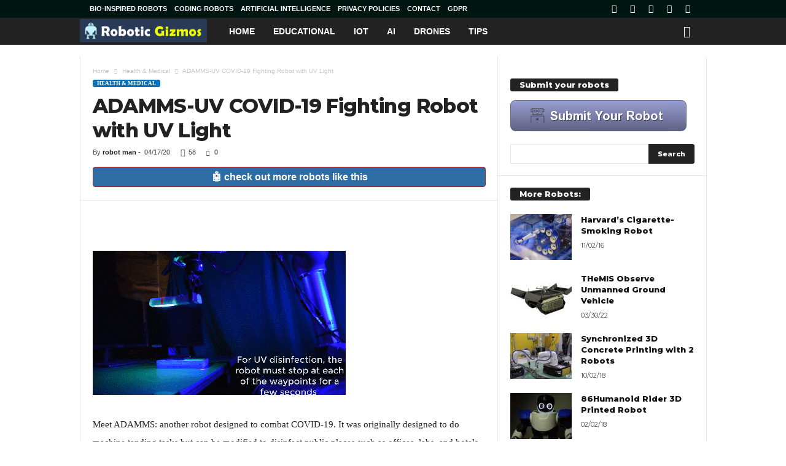

--- FILE ---
content_type: text/html; charset=UTF-8
request_url: https://www.roboticgizmos.com/adamms-covid-19-uv-robot/
body_size: 24073
content:
<!doctype html >
<!--[if IE 8]><html class="ie8" lang="en-US"> <![endif]-->
<!--[if IE 9]><html class="ie9" lang="en-US"> <![endif]-->
<!--[if gt IE 8]><!--><html lang="en-US"> <!--<![endif]--><head><script data-no-optimize="1">var litespeed_docref=sessionStorage.getItem("litespeed_docref");litespeed_docref&&(Object.defineProperty(document,"referrer",{get:function(){return litespeed_docref}}),sessionStorage.removeItem("litespeed_docref"));</script> <title>ADAMMS-UV COVID-19 Fighting Robot with UV Light - Robotic Gizmos</title><meta charset="UTF-8" /><meta name="viewport" content="width=device-width, initial-scale=1.0"><link rel="pingback" href="https://www.roboticgizmos.com/xmlrpc.php" /><meta name='robots' content='index, follow, max-image-preview:large, max-snippet:-1, max-video-preview:-1' /><link rel="icon" type="image/png" href="https://www.roboticgizmos.com/wp-content/uploads/2016/02/11/robot-gizmods.ico"><meta name="description" content="Meet ADAMMS: another robot designed to combat COVID-19. It was originally designed to do machine tending tasks but can be modified to disinfect public" /><link rel="canonical" href="https://www.roboticgizmos.com/adamms-covid-19-uv-robot/" /><meta property="og:locale" content="en_US" /><meta property="og:type" content="article" /><meta property="og:title" content="ADAMMS-UV COVID-19 Fighting Robot with UV Light - Robotic Gizmos" /><meta property="og:description" content="Meet ADAMMS: another robot designed to combat COVID-19. It was originally designed to do machine tending tasks but can be modified to disinfect public" /><meta property="og:url" content="https://www.roboticgizmos.com/adamms-covid-19-uv-robot/" /><meta property="og:site_name" content="Robotic Gizmos" /><meta property="article:publisher" content="https://www.facebook.com/roboticgizmos" /><meta property="article:published_time" content="2020-04-17T12:10:40+00:00" /><meta property="og:image" content="https://www.roboticgizmos.com/wp-content/uploads/2020/04/17/ADAMMS-UV-COVID-19-Fighting-Robot.jpg" /><meta property="og:image:width" content="891" /><meta property="og:image:height" content="506" /><meta property="og:image:type" content="image/jpeg" /><meta name="author" content="robot man" /><meta name="twitter:card" content="summary_large_image" /><meta name="twitter:creator" content="@robotgizmos" /><meta name="twitter:site" content="@robotgizmos" /> <script type="application/ld+json" class="yoast-schema-graph">{"@context":"https://schema.org","@graph":[{"@type":"WebPage","@id":"https://www.roboticgizmos.com/adamms-covid-19-uv-robot/","url":"https://www.roboticgizmos.com/adamms-covid-19-uv-robot/","name":"ADAMMS-UV COVID-19 Fighting Robot with UV Light - Robotic Gizmos","isPartOf":{"@id":"https://www.roboticgizmos.com/#website"},"primaryImageOfPage":{"@id":"https://www.roboticgizmos.com/adamms-covid-19-uv-robot/#primaryimage"},"image":{"@id":"https://www.roboticgizmos.com/adamms-covid-19-uv-robot/#primaryimage"},"thumbnailUrl":"https://www.roboticgizmos.com/wp-content/uploads/2020/04/17/ADAMMS-UV-COVID-19-Fighting-Robot.jpg","datePublished":"2020-04-17T12:10:40+00:00","author":{"@id":"https://www.roboticgizmos.com/#/schema/person/8ef72cdcead45b6f338ea89e9ca98afd"},"description":"Meet ADAMMS: another robot designed to combat COVID-19. It was originally designed to do machine tending tasks but can be modified to disinfect public","breadcrumb":{"@id":"https://www.roboticgizmos.com/adamms-covid-19-uv-robot/#breadcrumb"},"inLanguage":"en-US","potentialAction":[{"@type":"ReadAction","target":["https://www.roboticgizmos.com/adamms-covid-19-uv-robot/"]}]},{"@type":"ImageObject","inLanguage":"en-US","@id":"https://www.roboticgizmos.com/adamms-covid-19-uv-robot/#primaryimage","url":"https://www.roboticgizmos.com/wp-content/uploads/2020/04/17/ADAMMS-UV-COVID-19-Fighting-Robot.jpg","contentUrl":"https://www.roboticgizmos.com/wp-content/uploads/2020/04/17/ADAMMS-UV-COVID-19-Fighting-Robot.jpg","width":891,"height":506},{"@type":"BreadcrumbList","@id":"https://www.roboticgizmos.com/adamms-covid-19-uv-robot/#breadcrumb","itemListElement":[{"@type":"ListItem","position":1,"name":"Home","item":"https://www.roboticgizmos.com/"},{"@type":"ListItem","position":2,"name":"Latest","item":"https://www.roboticgizmos.com/latest/"},{"@type":"ListItem","position":3,"name":"ADAMMS-UV COVID-19 Fighting Robot with UV Light"}]},{"@type":"WebSite","@id":"https://www.roboticgizmos.com/#website","url":"https://www.roboticgizmos.com/","name":"Robotic Gizmos","description":"Robotic Gadgets &amp; Cool Robots","potentialAction":[{"@type":"SearchAction","target":{"@type":"EntryPoint","urlTemplate":"https://www.roboticgizmos.com/?s={search_term_string}"},"query-input":{"@type":"PropertyValueSpecification","valueRequired":true,"valueName":"search_term_string"}}],"inLanguage":"en-US"},{"@type":"Person","@id":"https://www.roboticgizmos.com/#/schema/person/8ef72cdcead45b6f338ea89e9ca98afd","name":"robot man","image":{"@type":"ImageObject","inLanguage":"en-US","@id":"https://www.roboticgizmos.com/#/schema/person/image/","url":"https://secure.gravatar.com/avatar/8dd2eeff1af36d7bb181ca5654f6f20601882d4c41ff03c15b15a61261cfa9d4?s=96&d=mm&r=g","contentUrl":"https://secure.gravatar.com/avatar/8dd2eeff1af36d7bb181ca5654f6f20601882d4c41ff03c15b15a61261cfa9d4?s=96&d=mm&r=g","caption":"robot man"}}]}</script> <link rel="amphtml" href="https://www.roboticgizmos.com/adamms-covid-19-uv-robot/amp/" /><meta name="generator" content="AMP for WP 1.1.7.1"/><link rel='dns-prefetch' href='//static.addtoany.com' /><link rel='dns-prefetch' href='//fonts.googleapis.com' /><link rel="alternate" type="application/rss+xml" title="Robotic Gizmos &raquo; Feed" href="https://www.roboticgizmos.com/feed/" /><link rel="alternate" type="application/rss+xml" title="Robotic Gizmos &raquo; Comments Feed" href="https://www.roboticgizmos.com/comments/feed/" /><link data-optimized="2" rel="stylesheet" href="https://www.roboticgizmos.com/wp-content/litespeed/css/c2560e9effa396c71ed84876be60655e.css?ver=190b2" /> <script type="litespeed/javascript" data-src="https://www.roboticgizmos.com/wp-includes/js/jquery/jquery.min.js?ver=3.7.1" id="jquery-core-js"></script> <link rel="https://api.w.org/" href="https://www.roboticgizmos.com/wp-json/" /><link rel="alternate" title="JSON" type="application/json" href="https://www.roboticgizmos.com/wp-json/wp/v2/posts/17904" /><link rel="EditURI" type="application/rsd+xml" title="RSD" href="https://www.roboticgizmos.com/xmlrpc.php?rsd" /><meta name="generator" content="WordPress 6.8.3" /><link rel='shortlink' href='https://www.roboticgizmos.com/?p=17904' /><link rel="alternate" title="oEmbed (JSON)" type="application/json+oembed" href="https://www.roboticgizmos.com/wp-json/oembed/1.0/embed?url=https%3A%2F%2Fwww.roboticgizmos.com%2Fadamms-covid-19-uv-robot%2F" /><link rel="alternate" title="oEmbed (XML)" type="text/xml+oembed" href="https://www.roboticgizmos.com/wp-json/oembed/1.0/embed?url=https%3A%2F%2Fwww.roboticgizmos.com%2Fadamms-covid-19-uv-robot%2F&#038;format=xml" /><div id="topsenses"></div> <script type="litespeed/javascript" data-src="https://www.googletagmanager.com/gtag/js?id=UA-565484-65"></script> <script type="litespeed/javascript">window.dataLayer=window.dataLayer||[];function gtag(){dataLayer.push(arguments)}
gtag('js',new Date());gtag('config','UA-565484-65')</script> <div id="fb-root"></div> <script type="application/ld+json">{
        "@context": "https://schema.org",
        "@type": "BreadcrumbList",
        "itemListElement": [
            {
                "@type": "ListItem",
                "position": 1,
                "item": {
                    "@type": "WebSite",
                    "@id": "https://www.roboticgizmos.com/",
                    "name": "Home"
                }
            },
            {
                "@type": "ListItem",
                "position": 2,
                    "item": {
                    "@type": "WebPage",
                    "@id": "https://www.roboticgizmos.com/category/health-medical/",
                    "name": "Health &amp; Medical"
                }
            }
            ,{
                "@type": "ListItem",
                "position": 3,
                    "item": {
                    "@type": "WebPage",
                    "@id": "https://www.roboticgizmos.com/adamms-covid-19-uv-robot/",
                    "name": "ADAMMS-UV COVID-19 Fighting Robot with UV Light"                                
                }
            }    
        ]
    }</script> </head><body data-rsssl=1 class="wp-singular post-template-default single single-post postid-17904 single-format-standard wp-theme-Newsmag wp-child-theme-RobotMag adamms-covid-19-uv-robot global-block-template-1 single_template_1 td-full-layout" itemscope="itemscope" itemtype="https://schema.org/WebPage"><div class="td-scroll-up  td-hide-scroll-up-on-mob"  style="display:none;"><i class="td-icon-menu-up"></i></div><div class="td-menu-background"></div><div id="td-mobile-nav"><div class="td-mobile-container"><div class="td-menu-socials-wrap"><div class="td-menu-socials">
<span class="td-social-icon-wrap">
<a target="_blank" href="https://www.facebook.com/roboticgizmos" title="Facebook">
<i class="td-icon-font td-icon-facebook"></i>
<span style="display: none">Facebook</span>
</a>
</span>
<span class="td-social-icon-wrap">
<a target="_blank" href="http://www.pinterest.com/gdgtify/" title="Pinterest">
<i class="td-icon-font td-icon-pinterest"></i>
<span style="display: none">Pinterest</span>
</a>
</span>
<span class="td-social-icon-wrap">
<a target="_blank" href="https://www.roboticgizmos.com/feed/" title="RSS">
<i class="td-icon-font td-icon-rss"></i>
<span style="display: none">RSS</span>
</a>
</span>
<span class="td-social-icon-wrap">
<a target="_blank" href="http://robotsarerad.tumblr.com/" title="Tumblr">
<i class="td-icon-font td-icon-tumblr"></i>
<span style="display: none">Tumblr</span>
</a>
</span>
<span class="td-social-icon-wrap">
<a target="_blank" href="https://twitter.com/robotgizmos" title="Twitter">
<i class="td-icon-font td-icon-twitter"></i>
<span style="display: none">Twitter</span>
</a>
</span></div><div class="td-mobile-close">
<span><i class="td-icon-close-mobile"></i></span></div></div><div class="td-mobile-content"><div class="menu-top-container"><ul id="menu-top" class="td-mobile-main-menu"><li id="menu-item-35" class="menu-item menu-item-type-taxonomy menu-item-object-category menu-item-has-children menu-item-first menu-item-has-children menu-item-35"><a href="https://www.roboticgizmos.com/category/home-robots/">Home<i class="td-icon-menu-right td-element-after"></i></a><ul class="sub-menu"><li id="menu-item-0" class="menu-item-0"><a href="https://www.roboticgizmos.com/category/home-robots/gift-ideas/">Gift Ideas</a></li><li class="menu-item-0"><a href="https://www.roboticgizmos.com/category/home-robots/kitchen-robots/">Kitchen Robots</a></li><li id="menu-item-34" class="menu-item menu-item-type-taxonomy menu-item-object-category menu-item-34"><a href="https://www.roboticgizmos.com/category/gardening-robots/">Garden</a></li><li id="menu-item-31" class="menu-item menu-item-type-taxonomy menu-item-object-category menu-item-31"><a href="https://www.roboticgizmos.com/category/diy-hacks/">DIY</a></li></ul></li><li id="menu-item-33" class="menu-item menu-item-type-taxonomy menu-item-object-category menu-item-33"><a href="https://www.roboticgizmos.com/category/educational-robots/">Educational</a></li><li id="menu-item-41" class="menu-item menu-item-type-taxonomy menu-item-object-category menu-item-41"><a href="https://www.roboticgizmos.com/category/internet-of-things/">IoT</a></li><li id="menu-item-5950" class="menu-item menu-item-type-taxonomy menu-item-object-category menu-item-has-children menu-item-5950"><a href="https://www.roboticgizmos.com/category/artificial-intelligence/">AI<i class="td-icon-menu-right td-element-after"></i></a><ul class="sub-menu"><li id="menu-item-5952" class="menu-item menu-item-type-taxonomy menu-item-object-category menu-item-5952"><a href="https://www.roboticgizmos.com/category/bio-inspired-robots/">Bio-inspired Robots</a></li><li id="menu-item-5954" class="menu-item menu-item-type-taxonomy menu-item-object-category menu-item-5954"><a href="https://www.roboticgizmos.com/category/prosthetics/">Prosthetics</a></li><li id="menu-item-5955" class="menu-item menu-item-type-taxonomy menu-item-object-category menu-item-5955"><a href="https://www.roboticgizmos.com/category/virtual-reality/">Virtual Reality</a></li><li id="menu-item-5953" class="menu-item menu-item-type-taxonomy menu-item-object-category menu-item-5953"><a href="https://www.roboticgizmos.com/category/military/">Military</a></li><li id="menu-item-5951" class="menu-item menu-item-type-taxonomy menu-item-object-category menu-item-5951"><a href="https://www.roboticgizmos.com/category/self-driving-cars/">Self Driving Cars</a></li></ul></li><li id="menu-item-32" class="menu-item menu-item-type-taxonomy menu-item-object-category menu-item-32"><a href="https://www.roboticgizmos.com/category/drones/">Drones</a></li><li id="menu-item-36" class="menu-item menu-item-type-post_type menu-item-object-page menu-item-36"><a href="https://www.roboticgizmos.com/contact-us/">Tips</a></li></ul></div></div></div></div><div class="td-search-background"></div><div class="td-search-wrap-mob"><div class="td-drop-down-search"><form method="get" class="td-search-form" action="https://www.roboticgizmos.com/"><div class="td-search-close">
<span><i class="td-icon-close-mobile"></i></span></div><div role="search" class="td-search-input">
<span>Search</span>
<input id="td-header-search-mob" type="text" value="" name="s" autocomplete="off" /></div></form><div id="td-aj-search-mob"></div></div></div><div id="td-outer-wrap"><div class="td-outer-container"><div class="td-header-wrap td-header-style-5"><div class="td-top-menu-full"><div class="td-header-row td-header-top-menu td-make-full"><div class="td-top-bar-container top-bar-style-1"><div class="td-header-sp-top-menu"><div class="menu-top-container"><ul id="menu-header" class="top-header-menu"><li id="menu-item-20821" class="menu-item menu-item-type-taxonomy menu-item-object-category menu-item-first td-menu-item td-normal-menu menu-item-20821"><a href="https://www.roboticgizmos.com/category/bio-inspired-robots/">Bio-inspired Robots</a></li><li id="menu-item-20824" class="menu-item menu-item-type-custom menu-item-object-custom td-menu-item td-normal-menu menu-item-20824"><a href="https://www.roboticgizmos.com/?s=coding+robot">Coding Robots</a></li><li id="menu-item-20823" class="menu-item menu-item-type-taxonomy menu-item-object-category td-menu-item td-normal-menu menu-item-20823"><a href="https://www.roboticgizmos.com/category/artificial-intelligence/">Artificial Intelligence</a></li><li id="menu-item-20819" class="menu-item menu-item-type-post_type menu-item-object-page td-menu-item td-normal-menu menu-item-20819"><a href="https://www.roboticgizmos.com/privacy-policies/">Privacy Policies</a></li><li id="menu-item-20820" class="menu-item menu-item-type-post_type menu-item-object-page td-menu-item td-normal-menu menu-item-20820"><a href="https://www.roboticgizmos.com/contact-us/">Contact</a></li><li id="menu-item-20825" class="menu-item menu-item-type-post_type menu-item-object-page td-menu-item td-normal-menu menu-item-20825"><a href="https://www.roboticgizmos.com/gdpr-requests/">GDPR</a></li></ul></div></div><div class="td-header-sp-top-widget">
<span class="td-social-icon-wrap">
<a target="_blank" href="https://www.facebook.com/roboticgizmos" title="Facebook">
<i class="td-icon-font td-icon-facebook"></i>
<span style="display: none">Facebook</span>
</a>
</span>
<span class="td-social-icon-wrap">
<a target="_blank" href="http://www.pinterest.com/gdgtify/" title="Pinterest">
<i class="td-icon-font td-icon-pinterest"></i>
<span style="display: none">Pinterest</span>
</a>
</span>
<span class="td-social-icon-wrap">
<a target="_blank" href="https://www.roboticgizmos.com/feed/" title="RSS">
<i class="td-icon-font td-icon-rss"></i>
<span style="display: none">RSS</span>
</a>
</span>
<span class="td-social-icon-wrap">
<a target="_blank" href="http://robotsarerad.tumblr.com/" title="Tumblr">
<i class="td-icon-font td-icon-tumblr"></i>
<span style="display: none">Tumblr</span>
</a>
</span>
<span class="td-social-icon-wrap">
<a target="_blank" href="https://twitter.com/robotgizmos" title="Twitter">
<i class="td-icon-font td-icon-twitter"></i>
<span style="display: none">Twitter</span>
</a>
</span></div></div></div></div><div class="td-header-menu-wrap"><div class="td-header-row td-header-main-menu"><div class="td-make-full"><div id="td-header-menu" role="navigation"><div id="td-top-mobile-toggle"><span><i class="td-icon-font td-icon-mobile"></i></span></div><div class="td-main-menu-logo td-logo-in-menu">
<a class="td-main-logo" href="https://www.roboticgizmos.com/">
<img src="https://www.roboticgizmos.com/wp-content/uploads/2015/07/Robotic-Gizmos-300x55.png" alt=""  width="" height=""/>
<span class="td-visual-hidden">Robotic Gizmos</span>
</a></div><div class="menu-top-container"><ul id="menu-top-1" class="sf-menu"><li class="menu-item menu-item-type-taxonomy menu-item-object-category menu-item-has-children menu-item-first td-menu-item td-mega-menu menu-item-35"><a href="https://www.roboticgizmos.com/category/home-robots/">Home</a><ul class="sub-menu"><li class="menu-item-0"><div class="td-container-border"><div class="td-mega-grid"><script type="litespeed/javascript">var block_tdi_1=new tdBlock();block_tdi_1.id="tdi_1";block_tdi_1.atts='{"limit":"5","td_column_number":3,"ajax_pagination":"next_prev","category_id":"1","show_child_cat":5,"td_ajax_filter_type":"td_category_ids_filter","td_ajax_preloading":"","block_type":"td_block_mega_menu","block_template_id":"","header_color":"","ajax_pagination_infinite_stop":"","offset":"","td_filter_default_txt":"","td_ajax_filter_ids":"","el_class":"","color_preset":"","ajax_pagination_next_prev_swipe":"","border_top":"","css":"","tdc_css":"","class":"tdi_1","tdc_css_class":"tdi_1","tdc_css_class_style":"tdi_1_rand_style"}';block_tdi_1.td_column_number="3";block_tdi_1.block_type="td_block_mega_menu";block_tdi_1.post_count="5";block_tdi_1.found_posts="690";block_tdi_1.header_color="";block_tdi_1.ajax_pagination_infinite_stop="";block_tdi_1.max_num_pages="138";tdBlocksArray.push(block_tdi_1)</script><div class="td_block_wrap td_block_mega_menu tdi_1 td_with_ajax_pagination td-pb-border-top td_block_template_1"  data-td-block-uid="tdi_1" ><div id=tdi_1 class="td_block_inner"><div class="td-mega-row"><div class="td-mega-span"><div class="td_module_mega_menu td-animation-stack td_mod_mega_menu td-cpt-post"><div class="td-module-image"><div class="td-module-thumb"><a href="https://www.roboticgizmos.com/yahboom-rosmaster-a1/"  rel="bookmark" class="td-image-wrap " title="Yahboom Rosmaster A1 Raspberry Pi 5 AI Robot Car" ><img data-lazyloaded="1" src="[data-uri]" width="180" height="135" class="entry-thumb" data-src="https://www.roboticgizmos.com/wp-content/uploads/2025/11/06/Yahboom-ROSMASTER-A1-180x135.jpg"  data-srcset="https://www.roboticgizmos.com/wp-content/uploads/2025/11/06/Yahboom-ROSMASTER-A1-180x135.jpg 180w, https://www.roboticgizmos.com/wp-content/uploads/2025/11/06/Yahboom-ROSMASTER-A1-80x60.jpg 80w, https://www.roboticgizmos.com/wp-content/uploads/2025/11/06/Yahboom-ROSMASTER-A1-100x75.jpg 100w, https://www.roboticgizmos.com/wp-content/uploads/2025/11/06/Yahboom-ROSMASTER-A1-238x178.jpg 238w" data-sizes="(max-width: 180px) 100vw, 180px"  alt="" title="Yahboom Rosmaster A1 Raspberry Pi 5 AI Robot Car" /></a></div></div><div class="item-details"><div class="entry-title td-module-title"><a href="https://www.roboticgizmos.com/yahboom-rosmaster-a1/"  rel="bookmark" title="Yahboom Rosmaster A1 Raspberry Pi 5 AI Robot Car">Yahboom Rosmaster A1 Raspberry Pi 5 AI Robot Car</a></div></div></div></div><div class="td-mega-span"><div class="td_module_mega_menu td-animation-stack td_mod_mega_menu td-cpt-post"><div class="td-module-image"><div class="td-module-thumb"><a href="https://www.roboticgizmos.com/xpengs-humanoid-robot-iron/"  rel="bookmark" class="td-image-wrap " title="XPeng IRON New Humanoid Robot Debuts" ><img data-lazyloaded="1" src="[data-uri]" width="180" height="135" class="entry-thumb" data-src="https://www.roboticgizmos.com/wp-content/uploads/2025/11/05/iron-180x135.jpg"  data-srcset="https://www.roboticgizmos.com/wp-content/uploads/2025/11/05/iron-180x135.jpg 180w, https://www.roboticgizmos.com/wp-content/uploads/2025/11/05/iron-80x60.jpg 80w, https://www.roboticgizmos.com/wp-content/uploads/2025/11/05/iron-100x75.jpg 100w, https://www.roboticgizmos.com/wp-content/uploads/2025/11/05/iron-238x178.jpg 238w" data-sizes="(max-width: 180px) 100vw, 180px"  alt="" title="XPeng IRON New Humanoid Robot Debuts" /></a></div></div><div class="item-details"><div class="entry-title td-module-title"><a href="https://www.roboticgizmos.com/xpengs-humanoid-robot-iron/"  rel="bookmark" title="XPeng IRON New Humanoid Robot Debuts">XPeng IRON New Humanoid Robot Debuts</a></div></div></div></div><div class="td-mega-span"><div class="td_module_mega_menu td-animation-stack td_mod_mega_menu td-cpt-post"><div class="td-module-image"><div class="td-module-thumb"><a href="https://www.roboticgizmos.com/amp-l100/"  rel="bookmark" class="td-image-wrap " title="AMP-L100 100-inch All-Electric Autonomous Mower" ><img data-lazyloaded="1" src="[data-uri]" width="180" height="135" class="entry-thumb" data-src="https://www.roboticgizmos.com/wp-content/uploads/2025/10/23/amp-l100-180x135.jpg"  data-srcset="https://www.roboticgizmos.com/wp-content/uploads/2025/10/23/amp-l100-180x135.jpg 180w, https://www.roboticgizmos.com/wp-content/uploads/2025/10/23/amp-l100-80x60.jpg 80w, https://www.roboticgizmos.com/wp-content/uploads/2025/10/23/amp-l100-100x75.jpg 100w, https://www.roboticgizmos.com/wp-content/uploads/2025/10/23/amp-l100-238x178.jpg 238w" data-sizes="(max-width: 180px) 100vw, 180px"  alt="" title="AMP-L100 100-inch All-Electric Autonomous Mower" /></a></div></div><div class="item-details"><div class="entry-title td-module-title"><a href="https://www.roboticgizmos.com/amp-l100/"  rel="bookmark" title="AMP-L100 100-inch All-Electric Autonomous Mower">AMP-L100 100-inch All-Electric Autonomous Mower</a></div></div></div></div><div class="td-mega-span"><div class="td_module_mega_menu td-animation-stack td_mod_mega_menu td-cpt-post"><div class="td-module-image"><div class="td-module-thumb"><a href="https://www.roboticgizmos.com/dreame-x50-ultra/"  rel="bookmark" class="td-image-wrap " title="DREAME X50 Ultra Robot Vacuum &#038; Mop with Motorized Swing Arm to Climb Obstacles" ><img data-lazyloaded="1" src="[data-uri]" width="180" height="135" class="entry-thumb" data-src="https://www.roboticgizmos.com/wp-content/uploads/2025/10/10/DREAME-X50-Ultra-180x135.jpg"  data-srcset="https://www.roboticgizmos.com/wp-content/uploads/2025/10/10/DREAME-X50-Ultra-180x135.jpg 180w, https://www.roboticgizmos.com/wp-content/uploads/2025/10/10/DREAME-X50-Ultra-80x60.jpg 80w, https://www.roboticgizmos.com/wp-content/uploads/2025/10/10/DREAME-X50-Ultra-100x75.jpg 100w, https://www.roboticgizmos.com/wp-content/uploads/2025/10/10/DREAME-X50-Ultra-238x178.jpg 238w" data-sizes="(max-width: 180px) 100vw, 180px"  alt="" title="DREAME X50 Ultra Robot Vacuum &#038; Mop with Motorized Swing Arm to Climb Obstacles" /></a></div></div><div class="item-details"><div class="entry-title td-module-title"><a href="https://www.roboticgizmos.com/dreame-x50-ultra/"  rel="bookmark" title="DREAME X50 Ultra Robot Vacuum &#038; Mop with Motorized Swing Arm to Climb Obstacles">DREAME X50 Ultra Robot Vacuum &#038; Mop with Motorized Swing Arm to Climb Obstacles</a></div></div></div></div><div class="td-mega-span"><div class="td_module_mega_menu td-animation-stack td_mod_mega_menu td-cpt-post"><div class="td-module-image"><div class="td-module-thumb"><a href="https://www.roboticgizmos.com/wuji-robot-hand/"  rel="bookmark" class="td-image-wrap " title="Wuji Robot Hand with 20kg Grip Load" ><img data-lazyloaded="1" src="[data-uri]" width="180" height="135" class="entry-thumb" data-src="https://www.roboticgizmos.com/wp-content/uploads/2025/09/25/Wuji-Robot-Hand-with-20kg-Grip-Load-180x135.gif"  data-srcset="https://www.roboticgizmos.com/wp-content/uploads/2025/09/25/Wuji-Robot-Hand-with-20kg-Grip-Load-180x135.gif 180w, https://www.roboticgizmos.com/wp-content/uploads/2025/09/25/Wuji-Robot-Hand-with-20kg-Grip-Load-80x60.gif 80w, https://www.roboticgizmos.com/wp-content/uploads/2025/09/25/Wuji-Robot-Hand-with-20kg-Grip-Load-100x75.gif 100w, https://www.roboticgizmos.com/wp-content/uploads/2025/09/25/Wuji-Robot-Hand-with-20kg-Grip-Load-238x178.gif 238w" data-sizes="(max-width: 180px) 100vw, 180px"  alt="" title="Wuji Robot Hand with 20kg Grip Load" /></a></div></div><div class="item-details"><div class="entry-title td-module-title"><a href="https://www.roboticgizmos.com/wuji-robot-hand/"  rel="bookmark" title="Wuji Robot Hand with 20kg Grip Load">Wuji Robot Hand with 20kg Grip Load</a></div></div></div></div></div></div><div class="td_mega_menu_sub_cats"><div class="block-mega-child-cats"><a class="cur-sub-cat mega-menu-sub-cat-tdi_1" id="tdi_2" data-td_block_id="tdi_1" data-td_filter_value="" href="https://www.roboticgizmos.com/category/home-robots/">All</a><a class="mega-menu-sub-cat-tdi_1"  id="tdi_3" data-td_block_id="tdi_1" data-td_filter_value="1221" href="https://www.roboticgizmos.com/category/home-robots/gift-ideas/">Gift Ideas</a><a class="mega-menu-sub-cat-tdi_1"  id="tdi_4" data-td_block_id="tdi_1" data-td_filter_value="51" href="https://www.roboticgizmos.com/category/home-robots/kitchen-robots/">Kitchen Robots</a></div></div><div class="td-next-prev-wrap"><a href="#" class="td-ajax-prev-page ajax-page-disabled" aria-label="prev-page" id="prev-page-tdi_1" data-td_block_id="tdi_1"><i class="td-next-prev-icon td-icon-font td-icon-menu-left"></i></a><a href="#"  class="td-ajax-next-page" aria-label="next-page" id="next-page-tdi_1" data-td_block_id="tdi_1"><i class="td-next-prev-icon td-icon-font td-icon-menu-right"></i></a></div><div class="clearfix"></div></div></div></div></li><li class="menu-item menu-item-type-taxonomy menu-item-object-category td-menu-item td-mega-menu menu-item-34"><a href="https://www.roboticgizmos.com/category/gardening-robots/">Garden</a><ul class="sub-menu"><li class="menu-item-0"><div class="td-container-border"><div class="td-mega-grid"><script type="litespeed/javascript">var block_tdi_5=new tdBlock();block_tdi_5.id="tdi_5";block_tdi_5.atts='{"limit":"5","td_column_number":3,"ajax_pagination":"next_prev","category_id":"3","show_child_cat":5,"td_ajax_filter_type":"td_category_ids_filter","td_ajax_preloading":"","block_type":"td_block_mega_menu","block_template_id":"","header_color":"","ajax_pagination_infinite_stop":"","offset":"","td_filter_default_txt":"","td_ajax_filter_ids":"","el_class":"","color_preset":"","ajax_pagination_next_prev_swipe":"","border_top":"","css":"","tdc_css":"","class":"tdi_5","tdc_css_class":"tdi_5","tdc_css_class_style":"tdi_5_rand_style"}';block_tdi_5.td_column_number="3";block_tdi_5.block_type="td_block_mega_menu";block_tdi_5.post_count="5";block_tdi_5.found_posts="228";block_tdi_5.header_color="";block_tdi_5.ajax_pagination_infinite_stop="";block_tdi_5.max_num_pages="46";tdBlocksArray.push(block_tdi_5)</script><div class="td_block_wrap td_block_mega_menu tdi_5 td-no-subcats td_with_ajax_pagination td-pb-border-top td_block_template_1"  data-td-block-uid="tdi_5" ><div id=tdi_5 class="td_block_inner"><div class="td-mega-row"><div class="td-mega-span"><div class="td_module_mega_menu td-animation-stack td_mod_mega_menu td-cpt-post"><div class="td-module-image"><div class="td-module-thumb"><a href="https://www.roboticgizmos.com/yardcare-n1600-pro/"  rel="bookmark" class="td-image-wrap " title="Yardcare N1600 PRO Robot Lawn Mower with RTK" ><img data-lazyloaded="1" src="[data-uri]" width="180" height="135" class="entry-thumb" data-src="https://www.roboticgizmos.com/wp-content/uploads/2025/11/13/YARDCARE-N1600-Pro-180x135.jpg"  data-srcset="https://www.roboticgizmos.com/wp-content/uploads/2025/11/13/YARDCARE-N1600-Pro-180x135.jpg 180w, https://www.roboticgizmos.com/wp-content/uploads/2025/11/13/YARDCARE-N1600-Pro-80x60.jpg 80w, https://www.roboticgizmos.com/wp-content/uploads/2025/11/13/YARDCARE-N1600-Pro-100x75.jpg 100w, https://www.roboticgizmos.com/wp-content/uploads/2025/11/13/YARDCARE-N1600-Pro-238x178.jpg 238w" data-sizes="(max-width: 180px) 100vw, 180px"  alt="" title="Yardcare N1600 PRO Robot Lawn Mower with RTK" /></a></div></div><div class="item-details"><div class="entry-title td-module-title"><a href="https://www.roboticgizmos.com/yardcare-n1600-pro/"  rel="bookmark" title="Yardcare N1600 PRO Robot Lawn Mower with RTK">Yardcare N1600 PRO Robot Lawn Mower with RTK</a></div></div></div></div><div class="td-mega-span"><div class="td_module_mega_menu td-animation-stack td_mod_mega_menu td-cpt-post"><div class="td-module-image"><div class="td-module-thumb"><a href="https://www.roboticgizmos.com/apollo-ai/"  rel="bookmark" class="td-image-wrap " title="Apollo AI Yard Robot Mows, Clears Snow, Collects Leaves" ><img data-lazyloaded="1" src="[data-uri]" width="180" height="135" class="entry-thumb" data-src="https://www.roboticgizmos.com/wp-content/uploads/2025/11/05/Apollo-AI-Yard-180x135.jpg"  data-srcset="https://www.roboticgizmos.com/wp-content/uploads/2025/11/05/Apollo-AI-Yard-180x135.jpg 180w, https://www.roboticgizmos.com/wp-content/uploads/2025/11/05/Apollo-AI-Yard-80x60.jpg 80w, https://www.roboticgizmos.com/wp-content/uploads/2025/11/05/Apollo-AI-Yard-100x75.jpg 100w, https://www.roboticgizmos.com/wp-content/uploads/2025/11/05/Apollo-AI-Yard-238x178.jpg 238w" data-sizes="(max-width: 180px) 100vw, 180px"  alt="" title="Apollo AI Yard Robot Mows, Clears Snow, Collects Leaves" /></a></div></div><div class="item-details"><div class="entry-title td-module-title"><a href="https://www.roboticgizmos.com/apollo-ai/"  rel="bookmark" title="Apollo AI Yard Robot Mows, Clears Snow, Collects Leaves">Apollo AI Yard Robot Mows, Clears Snow, Collects Leaves</a></div></div></div></div><div class="td-mega-span"><div class="td_module_mega_menu td-animation-stack td_mod_mega_menu td-cpt-post"><div class="td-module-image"><div class="td-module-thumb"><a href="https://www.roboticgizmos.com/direct-drive-innovation-d1/"  rel="bookmark" class="td-image-wrap " title="Direct Drive Innovation D1 Modular Robot Can Transform from Biped to Quadruped Mode" ><img data-lazyloaded="1" src="[data-uri]" width="180" height="135" class="entry-thumb" data-src="https://www.roboticgizmos.com/wp-content/uploads/2025/10/21/Direct-Drive-Innovation-D1-180x135.jpg"  data-srcset="https://www.roboticgizmos.com/wp-content/uploads/2025/10/21/Direct-Drive-Innovation-D1-180x135.jpg 180w, https://www.roboticgizmos.com/wp-content/uploads/2025/10/21/Direct-Drive-Innovation-D1-80x60.jpg 80w, https://www.roboticgizmos.com/wp-content/uploads/2025/10/21/Direct-Drive-Innovation-D1-100x75.jpg 100w, https://www.roboticgizmos.com/wp-content/uploads/2025/10/21/Direct-Drive-Innovation-D1-238x178.jpg 238w" data-sizes="(max-width: 180px) 100vw, 180px"  alt="" title="Direct Drive Innovation D1 Modular Robot Can Transform from Biped to Quadruped Mode" /></a></div></div><div class="item-details"><div class="entry-title td-module-title"><a href="https://www.roboticgizmos.com/direct-drive-innovation-d1/"  rel="bookmark" title="Direct Drive Innovation D1 Modular Robot Can Transform from Biped to Quadruped Mode">Direct Drive Innovation D1 Modular Robot Can Transform from Biped to Quadruped Mode</a></div></div></div></div><div class="td-mega-span"><div class="td_module_mega_menu td-animation-stack td_mod_mega_menu td-cpt-post"><div class="td-module-image"><div class="td-module-thumb"><a href="https://www.roboticgizmos.com/yarbo-robotic-leaf-blower-with-app/"  rel="bookmark" class="td-image-wrap " title="YARBO Robotic Leaf Blower with App" ><img data-lazyloaded="1" src="[data-uri]" width="180" height="135" class="entry-thumb" data-src="https://www.roboticgizmos.com/wp-content/uploads/2025/09/05/yarbo-blower-180x135.jpg"  data-srcset="https://www.roboticgizmos.com/wp-content/uploads/2025/09/05/yarbo-blower-180x135.jpg 180w, https://www.roboticgizmos.com/wp-content/uploads/2025/09/05/yarbo-blower-80x60.jpg 80w, https://www.roboticgizmos.com/wp-content/uploads/2025/09/05/yarbo-blower-100x75.jpg 100w, https://www.roboticgizmos.com/wp-content/uploads/2025/09/05/yarbo-blower-238x178.jpg 238w" data-sizes="(max-width: 180px) 100vw, 180px"  alt="" title="YARBO Robotic Leaf Blower with App" /></a></div></div><div class="item-details"><div class="entry-title td-module-title"><a href="https://www.roboticgizmos.com/yarbo-robotic-leaf-blower-with-app/"  rel="bookmark" title="YARBO Robotic Leaf Blower with App">YARBO Robotic Leaf Blower with App</a></div></div></div></div><div class="td-mega-span"><div class="td_module_mega_menu td-animation-stack td_mod_mega_menu td-cpt-post"><div class="td-module-image"><div class="td-module-thumb"><a href="https://www.roboticgizmos.com/novabot-n2000-ai/"  rel="bookmark" class="td-image-wrap " title="NOVABOT N2000 Wire-Free AI Vision Robot Lawn Mower with App" ><img data-lazyloaded="1" src="[data-uri]" width="180" height="135" class="entry-thumb" data-src="https://www.roboticgizmos.com/wp-content/uploads/2024/10/02/NOVABOT-N2000-180x135.jpg"  data-srcset="https://www.roboticgizmos.com/wp-content/uploads/2024/10/02/NOVABOT-N2000-180x135.jpg 180w, https://www.roboticgizmos.com/wp-content/uploads/2024/10/02/NOVABOT-N2000-80x60.jpg 80w, https://www.roboticgizmos.com/wp-content/uploads/2024/10/02/NOVABOT-N2000-100x75.jpg 100w, https://www.roboticgizmos.com/wp-content/uploads/2024/10/02/NOVABOT-N2000-238x178.jpg 238w" data-sizes="(max-width: 180px) 100vw, 180px"  alt="" title="NOVABOT N2000 Wire-Free AI Vision Robot Lawn Mower with App" /></a></div></div><div class="item-details"><div class="entry-title td-module-title"><a href="https://www.roboticgizmos.com/novabot-n2000-ai/"  rel="bookmark" title="NOVABOT N2000 Wire-Free AI Vision Robot Lawn Mower with App">NOVABOT N2000 Wire-Free AI Vision Robot Lawn Mower with App</a></div></div></div></div></div></div><div class="td-next-prev-wrap"><a href="#" class="td-ajax-prev-page ajax-page-disabled" aria-label="prev-page" id="prev-page-tdi_5" data-td_block_id="tdi_5"><i class="td-next-prev-icon td-icon-font td-icon-menu-left"></i></a><a href="#"  class="td-ajax-next-page" aria-label="next-page" id="next-page-tdi_5" data-td_block_id="tdi_5"><i class="td-next-prev-icon td-icon-font td-icon-menu-right"></i></a></div><div class="clearfix"></div></div></div></div></li></ul></li><li class="menu-item menu-item-type-taxonomy menu-item-object-category td-menu-item td-mega-menu menu-item-31"><a href="https://www.roboticgizmos.com/category/diy-hacks/">DIY</a><ul class="sub-menu"><li class="menu-item-0"><div class="td-container-border"><div class="td-mega-grid"><script type="litespeed/javascript">var block_tdi_6=new tdBlock();block_tdi_6.id="tdi_6";block_tdi_6.atts='{"limit":"5","td_column_number":3,"ajax_pagination":"next_prev","category_id":"5","show_child_cat":5,"td_ajax_filter_type":"td_category_ids_filter","td_ajax_preloading":"","block_type":"td_block_mega_menu","block_template_id":"","header_color":"","ajax_pagination_infinite_stop":"","offset":"","td_filter_default_txt":"","td_ajax_filter_ids":"","el_class":"","color_preset":"","ajax_pagination_next_prev_swipe":"","border_top":"","css":"","tdc_css":"","class":"tdi_6","tdc_css_class":"tdi_6","tdc_css_class_style":"tdi_6_rand_style"}';block_tdi_6.td_column_number="3";block_tdi_6.block_type="td_block_mega_menu";block_tdi_6.post_count="5";block_tdi_6.found_posts="541";block_tdi_6.header_color="";block_tdi_6.ajax_pagination_infinite_stop="";block_tdi_6.max_num_pages="109";tdBlocksArray.push(block_tdi_6)</script><div class="td_block_wrap td_block_mega_menu tdi_6 td-no-subcats td_with_ajax_pagination td-pb-border-top td_block_template_1"  data-td-block-uid="tdi_6" ><div id=tdi_6 class="td_block_inner"><div class="td-mega-row"><div class="td-mega-span"><div class="td_module_mega_menu td-animation-stack td_mod_mega_menu td-cpt-post"><div class="td-module-image"><div class="td-module-thumb"><a href="https://www.roboticgizmos.com/lerobot-ai-for-your-own-diy-robots/"  rel="bookmark" class="td-image-wrap " title="LeRobot AI for Your Own DIY Robots" ><img data-lazyloaded="1" src="[data-uri]" width="180" height="135" class="entry-thumb" data-src="https://www.roboticgizmos.com/wp-content/uploads/2025/03/14/LeRobot-AI-180x135.gif"  data-srcset="https://www.roboticgizmos.com/wp-content/uploads/2025/03/14/LeRobot-AI-180x135.gif 180w, https://www.roboticgizmos.com/wp-content/uploads/2025/03/14/LeRobot-AI-80x60.gif 80w, https://www.roboticgizmos.com/wp-content/uploads/2025/03/14/LeRobot-AI-100x75.gif 100w, https://www.roboticgizmos.com/wp-content/uploads/2025/03/14/LeRobot-AI-238x178.gif 238w" data-sizes="(max-width: 180px) 100vw, 180px"  alt="" title="LeRobot AI for Your Own DIY Robots" /></a></div></div><div class="item-details"><div class="entry-title td-module-title"><a href="https://www.roboticgizmos.com/lerobot-ai-for-your-own-diy-robots/"  rel="bookmark" title="LeRobot AI for Your Own DIY Robots">LeRobot AI for Your Own DIY Robots</a></div></div></div></div><div class="td-mega-span"><div class="td_module_mega_menu td-animation-stack td_mod_mega_menu td-cpt-post"><div class="td-module-image"><div class="td-module-thumb"><a href="https://www.roboticgizmos.com/toucheye-dual-touch-eye-module-for-robots-esp32-rp2040/"  rel="bookmark" class="td-image-wrap " title="TouchEye Dual Touch Eye Module for Robots (ESP32 &#038; RP2040)" ><img data-lazyloaded="1" src="[data-uri]" width="180" height="135" class="entry-thumb" data-src="https://www.roboticgizmos.com/wp-content/uploads/2025/02/28/TouchEye-180x135.gif"  data-srcset="https://www.roboticgizmos.com/wp-content/uploads/2025/02/28/TouchEye-180x135.gif 180w, https://www.roboticgizmos.com/wp-content/uploads/2025/02/28/TouchEye-80x60.gif 80w, https://www.roboticgizmos.com/wp-content/uploads/2025/02/28/TouchEye-100x75.gif 100w, https://www.roboticgizmos.com/wp-content/uploads/2025/02/28/TouchEye-238x178.gif 238w" data-sizes="(max-width: 180px) 100vw, 180px"  alt="" title="TouchEye Dual Touch Eye Module for Robots (ESP32 &#038; RP2040)" /></a></div></div><div class="item-details"><div class="entry-title td-module-title"><a href="https://www.roboticgizmos.com/toucheye-dual-touch-eye-module-for-robots-esp32-rp2040/"  rel="bookmark" title="TouchEye Dual Touch Eye Module for Robots (ESP32 &#038; RP2040)">TouchEye Dual Touch Eye Module for Robots (ESP32 &#038; RP2040)</a></div></div></div></div><div class="td-mega-span"><div class="td_module_mega_menu td-animation-stack td_mod_mega_menu td-cpt-post"><div class="td-module-image"><div class="td-module-thumb"><a href="https://www.roboticgizmos.com/mevius-metal/"  rel="bookmark" class="td-image-wrap " title="MEVIUS Metal Quadruped Robot Made with Items Ordered Through E-Commerce" ><img data-lazyloaded="1" src="[data-uri]" width="180" height="135" class="entry-thumb" data-src="https://www.roboticgizmos.com/wp-content/uploads/2024/10/09/MEVIUS-180x135.jpg"  data-srcset="https://www.roboticgizmos.com/wp-content/uploads/2024/10/09/MEVIUS-180x135.jpg 180w, https://www.roboticgizmos.com/wp-content/uploads/2024/10/09/MEVIUS-80x60.jpg 80w, https://www.roboticgizmos.com/wp-content/uploads/2024/10/09/MEVIUS-100x75.jpg 100w, https://www.roboticgizmos.com/wp-content/uploads/2024/10/09/MEVIUS-238x178.jpg 238w" data-sizes="(max-width: 180px) 100vw, 180px"  alt="" title="MEVIUS Metal Quadruped Robot Made with Items Ordered Through E-Commerce" /></a></div></div><div class="item-details"><div class="entry-title td-module-title"><a href="https://www.roboticgizmos.com/mevius-metal/"  rel="bookmark" title="MEVIUS Metal Quadruped Robot Made with Items Ordered Through E-Commerce">MEVIUS Metal Quadruped Robot Made with Items Ordered Through E-Commerce</a></div></div></div></div><div class="td-mega-span"><div class="td_module_mega_menu td-animation-stack td_mod_mega_menu td-cpt-post"><div class="td-module-image"><div class="td-module-thumb"><a href="https://www.roboticgizmos.com/hiwonder-mentorpi/"  rel="bookmark" class="td-image-wrap " title="Hiwonder MentorPi Raspberry Pi 5 Robot Car with Mecanum Wheels" ><img data-lazyloaded="1" src="[data-uri]" width="180" height="135" class="entry-thumb" data-src="https://www.roboticgizmos.com/wp-content/uploads/2024/10/08/Hiwonder-MentorPi-180x135.jpg"  data-srcset="https://www.roboticgizmos.com/wp-content/uploads/2024/10/08/Hiwonder-MentorPi-180x135.jpg 180w, https://www.roboticgizmos.com/wp-content/uploads/2024/10/08/Hiwonder-MentorPi-80x60.jpg 80w, https://www.roboticgizmos.com/wp-content/uploads/2024/10/08/Hiwonder-MentorPi-100x75.jpg 100w, https://www.roboticgizmos.com/wp-content/uploads/2024/10/08/Hiwonder-MentorPi-238x178.jpg 238w" data-sizes="(max-width: 180px) 100vw, 180px"  alt="" title="Hiwonder MentorPi Raspberry Pi 5 Robot Car with Mecanum Wheels" /></a></div></div><div class="item-details"><div class="entry-title td-module-title"><a href="https://www.roboticgizmos.com/hiwonder-mentorpi/"  rel="bookmark" title="Hiwonder MentorPi Raspberry Pi 5 Robot Car with Mecanum Wheels">Hiwonder MentorPi Raspberry Pi 5 Robot Car with Mecanum Wheels</a></div></div></div></div><div class="td-mega-span"><div class="td_module_mega_menu td-animation-stack td_mod_mega_menu td-cpt-post"><div class="td-module-image"><div class="td-module-thumb"><a href="https://www.roboticgizmos.com/raspberry-pi-ai-camera-launches/"  rel="bookmark" class="td-image-wrap " title="Raspberry Pi AI Camera Launches" ><img data-lazyloaded="1" src="[data-uri]" width="180" height="135" class="entry-thumb" data-src="https://www.roboticgizmos.com/wp-content/uploads/2024/09/30/Raspberry-Pi-AI-Camera-180x135.jpg"  data-srcset="https://www.roboticgizmos.com/wp-content/uploads/2024/09/30/Raspberry-Pi-AI-Camera-180x135.jpg 180w, https://www.roboticgizmos.com/wp-content/uploads/2024/09/30/Raspberry-Pi-AI-Camera-80x60.jpg 80w, https://www.roboticgizmos.com/wp-content/uploads/2024/09/30/Raspberry-Pi-AI-Camera-100x75.jpg 100w, https://www.roboticgizmos.com/wp-content/uploads/2024/09/30/Raspberry-Pi-AI-Camera-238x178.jpg 238w" data-sizes="(max-width: 180px) 100vw, 180px"  alt="" title="Raspberry Pi AI Camera Launches" /></a></div></div><div class="item-details"><div class="entry-title td-module-title"><a href="https://www.roboticgizmos.com/raspberry-pi-ai-camera-launches/"  rel="bookmark" title="Raspberry Pi AI Camera Launches">Raspberry Pi AI Camera Launches</a></div></div></div></div></div></div><div class="td-next-prev-wrap"><a href="#" class="td-ajax-prev-page ajax-page-disabled" aria-label="prev-page" id="prev-page-tdi_6" data-td_block_id="tdi_6"><i class="td-next-prev-icon td-icon-font td-icon-menu-left"></i></a><a href="#"  class="td-ajax-next-page" aria-label="next-page" id="next-page-tdi_6" data-td_block_id="tdi_6"><i class="td-next-prev-icon td-icon-font td-icon-menu-right"></i></a></div><div class="clearfix"></div></div></div></div></li></ul></li></ul></li><li class="menu-item menu-item-type-taxonomy menu-item-object-category td-menu-item td-mega-menu menu-item-33"><a href="https://www.roboticgizmos.com/category/educational-robots/">Educational</a><ul class="sub-menu"><li class="menu-item-0"><div class="td-container-border"><div class="td-mega-grid"><script type="litespeed/javascript">var block_tdi_7=new tdBlock();block_tdi_7.id="tdi_7";block_tdi_7.atts='{"limit":"5","td_column_number":3,"ajax_pagination":"next_prev","category_id":"4","show_child_cat":5,"td_ajax_filter_type":"td_category_ids_filter","td_ajax_preloading":"","block_type":"td_block_mega_menu","block_template_id":"","header_color":"","ajax_pagination_infinite_stop":"","offset":"","td_filter_default_txt":"","td_ajax_filter_ids":"","el_class":"","color_preset":"","ajax_pagination_next_prev_swipe":"","border_top":"","css":"","tdc_css":"","class":"tdi_7","tdc_css_class":"tdi_7","tdc_css_class_style":"tdi_7_rand_style"}';block_tdi_7.td_column_number="3";block_tdi_7.block_type="td_block_mega_menu";block_tdi_7.post_count="5";block_tdi_7.found_posts="754";block_tdi_7.header_color="";block_tdi_7.ajax_pagination_infinite_stop="";block_tdi_7.max_num_pages="151";tdBlocksArray.push(block_tdi_7)</script><div class="td_block_wrap td_block_mega_menu tdi_7 td-no-subcats td_with_ajax_pagination td-pb-border-top td_block_template_1"  data-td-block-uid="tdi_7" ><div id=tdi_7 class="td_block_inner"><div class="td-mega-row"><div class="td-mega-span"><div class="td_module_mega_menu td-animation-stack td_mod_mega_menu td-cpt-post"><div class="td-module-image"><div class="td-module-thumb"><a href="https://www.roboticgizmos.com/yahboom-sunburst-rdk-x3/"  rel="bookmark" class="td-image-wrap " title="Yahboom Sunburst RDK X3 ROS Robot" ><img data-lazyloaded="1" src="[data-uri]" width="180" height="135" class="entry-thumb" data-src="https://www.roboticgizmos.com/wp-content/uploads/2025/11/12/Yahboom-Sunburst-RDK-X3-ROS-Robot-180x135.jpg"  data-srcset="https://www.roboticgizmos.com/wp-content/uploads/2025/11/12/Yahboom-Sunburst-RDK-X3-ROS-Robot-180x135.jpg 180w, https://www.roboticgizmos.com/wp-content/uploads/2025/11/12/Yahboom-Sunburst-RDK-X3-ROS-Robot-80x60.jpg 80w, https://www.roboticgizmos.com/wp-content/uploads/2025/11/12/Yahboom-Sunburst-RDK-X3-ROS-Robot-100x75.jpg 100w, https://www.roboticgizmos.com/wp-content/uploads/2025/11/12/Yahboom-Sunburst-RDK-X3-ROS-Robot-238x178.jpg 238w" data-sizes="(max-width: 180px) 100vw, 180px"  alt="" title="Yahboom Sunburst RDK X3 ROS Robot" /></a></div></div><div class="item-details"><div class="entry-title td-module-title"><a href="https://www.roboticgizmos.com/yahboom-sunburst-rdk-x3/"  rel="bookmark" title="Yahboom Sunburst RDK X3 ROS Robot">Yahboom Sunburst RDK X3 ROS Robot</a></div></div></div></div><div class="td-mega-span"><div class="td_module_mega_menu td-animation-stack td_mod_mega_menu td-cpt-post"><div class="td-module-image"><div class="td-module-thumb"><a href="https://www.roboticgizmos.com/synria-robotics-6-axis-ai-vision/"  rel="bookmark" class="td-image-wrap " title="Synria Robotics 6-Axis AI Vision Robot Arm with Intel Camera" ><img data-lazyloaded="1" src="[data-uri]" width="180" height="135" class="entry-thumb" data-src="https://www.roboticgizmos.com/wp-content/uploads/2025/10/07/Synria-180x135.jpg"  data-srcset="https://www.roboticgizmos.com/wp-content/uploads/2025/10/07/Synria-180x135.jpg 180w, https://www.roboticgizmos.com/wp-content/uploads/2025/10/07/Synria-80x60.jpg 80w, https://www.roboticgizmos.com/wp-content/uploads/2025/10/07/Synria-100x75.jpg 100w, https://www.roboticgizmos.com/wp-content/uploads/2025/10/07/Synria-238x178.jpg 238w" data-sizes="(max-width: 180px) 100vw, 180px"  alt="" title="Synria Robotics 6-Axis AI Vision Robot Arm with Intel Camera" /></a></div></div><div class="item-details"><div class="entry-title td-module-title"><a href="https://www.roboticgizmos.com/synria-robotics-6-axis-ai-vision/"  rel="bookmark" title="Synria Robotics 6-Axis AI Vision Robot Arm with Intel Camera">Synria Robotics 6-Axis AI Vision Robot Arm with Intel Camera</a></div></div></div></div><div class="td-mega-span"><div class="td_module_mega_menu td-animation-stack td_mod_mega_menu td-cpt-post"><div class="td-module-image"><div class="td-module-thumb"><a href="https://www.roboticgizmos.com/ilo-modular-educational-robot/"  rel="bookmark" class="td-image-wrap " title="ilo Modular Educational Robot with Mecanum Wheels" ><img data-lazyloaded="1" src="[data-uri]" width="180" height="135" class="entry-thumb" data-src="https://www.roboticgizmos.com/wp-content/uploads/2025/10/02/ilo-180x135.jpg"  data-srcset="https://www.roboticgizmos.com/wp-content/uploads/2025/10/02/ilo-180x135.jpg 180w, https://www.roboticgizmos.com/wp-content/uploads/2025/10/02/ilo-80x60.jpg 80w, https://www.roboticgizmos.com/wp-content/uploads/2025/10/02/ilo-100x75.jpg 100w, https://www.roboticgizmos.com/wp-content/uploads/2025/10/02/ilo-238x178.jpg 238w" data-sizes="(max-width: 180px) 100vw, 180px"  alt="" title="ilo Modular Educational Robot with Mecanum Wheels" /></a></div></div><div class="item-details"><div class="entry-title td-module-title"><a href="https://www.roboticgizmos.com/ilo-modular-educational-robot/"  rel="bookmark" title="ilo Modular Educational Robot with Mecanum Wheels">ilo Modular Educational Robot with Mecanum Wheels</a></div></div></div></div><div class="td-mega-span"><div class="td_module_mega_menu td-animation-stack td_mod_mega_menu td-cpt-post"><div class="td-module-image"><div class="td-module-thumb"><a href="https://www.roboticgizmos.com/hiwonder-armpi-ultra-gpt/"  rel="bookmark" class="td-image-wrap " title="Hiwonder ArmPi Ultra GPT Powered Robot Arm with YOLOv8" ><img data-lazyloaded="1" src="[data-uri]" width="180" height="135" class="entry-thumb" data-src="https://www.roboticgizmos.com/wp-content/uploads/2025/09/19/Hiwonder-ArmPi-Ultra-180x135.jpg"  data-srcset="https://www.roboticgizmos.com/wp-content/uploads/2025/09/19/Hiwonder-ArmPi-Ultra-180x135.jpg 180w, https://www.roboticgizmos.com/wp-content/uploads/2025/09/19/Hiwonder-ArmPi-Ultra-80x60.jpg 80w, https://www.roboticgizmos.com/wp-content/uploads/2025/09/19/Hiwonder-ArmPi-Ultra-100x75.jpg 100w, https://www.roboticgizmos.com/wp-content/uploads/2025/09/19/Hiwonder-ArmPi-Ultra-238x178.jpg 238w" data-sizes="(max-width: 180px) 100vw, 180px"  alt="" title="Hiwonder ArmPi Ultra GPT Powered Robot Arm with YOLOv8" /></a></div></div><div class="item-details"><div class="entry-title td-module-title"><a href="https://www.roboticgizmos.com/hiwonder-armpi-ultra-gpt/"  rel="bookmark" title="Hiwonder ArmPi Ultra GPT Powered Robot Arm with YOLOv8">Hiwonder ArmPi Ultra GPT Powered Robot Arm with YOLOv8</a></div></div></div></div><div class="td-mega-span"><div class="td_module_mega_menu td-animation-stack td_mod_mega_menu td-cpt-post"><div class="td-module-image"><div class="td-module-thumb"><a href="https://www.roboticgizmos.com/cr-hand/"  rel="bookmark" class="td-image-wrap " title="CR Hand: $2000 6DOF Robot Hand for Researchers" ><img data-lazyloaded="1" src="[data-uri]" width="180" height="135" class="entry-thumb" data-src="https://www.roboticgizmos.com/wp-content/uploads/2025/09/15/crhand-180x135.jpg"  data-srcset="https://www.roboticgizmos.com/wp-content/uploads/2025/09/15/crhand-180x135.jpg 180w, https://www.roboticgizmos.com/wp-content/uploads/2025/09/15/crhand-80x60.jpg 80w, https://www.roboticgizmos.com/wp-content/uploads/2025/09/15/crhand-100x75.jpg 100w, https://www.roboticgizmos.com/wp-content/uploads/2025/09/15/crhand-238x178.jpg 238w" data-sizes="(max-width: 180px) 100vw, 180px"  alt="" title="CR Hand: $2000 6DOF Robot Hand for Researchers" /></a></div></div><div class="item-details"><div class="entry-title td-module-title"><a href="https://www.roboticgizmos.com/cr-hand/"  rel="bookmark" title="CR Hand: $2000 6DOF Robot Hand for Researchers">CR Hand: $2000 6DOF Robot Hand for Researchers</a></div></div></div></div></div></div><div class="td-next-prev-wrap"><a href="#" class="td-ajax-prev-page ajax-page-disabled" aria-label="prev-page" id="prev-page-tdi_7" data-td_block_id="tdi_7"><i class="td-next-prev-icon td-icon-font td-icon-menu-left"></i></a><a href="#"  class="td-ajax-next-page" aria-label="next-page" id="next-page-tdi_7" data-td_block_id="tdi_7"><i class="td-next-prev-icon td-icon-font td-icon-menu-right"></i></a></div><div class="clearfix"></div></div></div></div></li></ul></li><li class="menu-item menu-item-type-taxonomy menu-item-object-category td-menu-item td-mega-menu menu-item-41"><a href="https://www.roboticgizmos.com/category/internet-of-things/">IoT</a><ul class="sub-menu"><li class="menu-item-0"><div class="td-container-border"><div class="td-mega-grid"><script type="litespeed/javascript">var block_tdi_8=new tdBlock();block_tdi_8.id="tdi_8";block_tdi_8.atts='{"limit":"5","td_column_number":3,"ajax_pagination":"next_prev","category_id":"8","show_child_cat":5,"td_ajax_filter_type":"td_category_ids_filter","td_ajax_preloading":"","block_type":"td_block_mega_menu","block_template_id":"","header_color":"","ajax_pagination_infinite_stop":"","offset":"","td_filter_default_txt":"","td_ajax_filter_ids":"","el_class":"","color_preset":"","ajax_pagination_next_prev_swipe":"","border_top":"","css":"","tdc_css":"","class":"tdi_8","tdc_css_class":"tdi_8","tdc_css_class_style":"tdi_8_rand_style"}';block_tdi_8.td_column_number="3";block_tdi_8.block_type="td_block_mega_menu";block_tdi_8.post_count="5";block_tdi_8.found_posts="29";block_tdi_8.header_color="";block_tdi_8.ajax_pagination_infinite_stop="";block_tdi_8.max_num_pages="6";tdBlocksArray.push(block_tdi_8)</script><div class="td_block_wrap td_block_mega_menu tdi_8 td-no-subcats td_with_ajax_pagination td-pb-border-top td_block_template_1"  data-td-block-uid="tdi_8" ><div id=tdi_8 class="td_block_inner"><div class="td-mega-row"><div class="td-mega-span"><div class="td_module_mega_menu td-animation-stack td_mod_mega_menu td-cpt-post"><div class="td-module-image"><div class="td-module-thumb"><a href="https://www.roboticgizmos.com/ai-in-a-box/"  rel="bookmark" class="td-image-wrap " title="AI in a Box: Your Own Private Open Source LLM" ><img data-lazyloaded="1" src="[data-uri]" width="180" height="135" class="entry-thumb" data-src="https://www.roboticgizmos.com/wp-content/uploads/2023/11/03/AI-in-a-Box-180x135.jpg"  data-srcset="https://www.roboticgizmos.com/wp-content/uploads/2023/11/03/AI-in-a-Box-180x135.jpg 180w, https://www.roboticgizmos.com/wp-content/uploads/2023/11/03/AI-in-a-Box-80x60.jpg 80w, https://www.roboticgizmos.com/wp-content/uploads/2023/11/03/AI-in-a-Box-100x75.jpg 100w, https://www.roboticgizmos.com/wp-content/uploads/2023/11/03/AI-in-a-Box-238x178.jpg 238w" data-sizes="(max-width: 180px) 100vw, 180px"  alt="" title="AI in a Box: Your Own Private Open Source LLM" /></a></div></div><div class="item-details"><div class="entry-title td-module-title"><a href="https://www.roboticgizmos.com/ai-in-a-box/"  rel="bookmark" title="AI in a Box: Your Own Private Open Source LLM">AI in a Box: Your Own Private Open Source LLM</a></div></div></div></div><div class="td-mega-span"><div class="td_module_mega_menu td-animation-stack td_mod_mega_menu td-cpt-post"><div class="td-module-image"><div class="td-module-thumb"><a href="https://www.roboticgizmos.com/shark-matrix/"  rel="bookmark" class="td-image-wrap " title="Shark Matrix Self-Emptying Robot Vacuum with WiFi" ><img data-lazyloaded="1" src="[data-uri]" width="180" height="135" class="entry-thumb" data-src="https://www.roboticgizmos.com/wp-content/uploads/2023/07/14/Shark-Matrix-180x135.jpg"  data-srcset="https://www.roboticgizmos.com/wp-content/uploads/2023/07/14/Shark-Matrix-180x135.jpg 180w, https://www.roboticgizmos.com/wp-content/uploads/2023/07/14/Shark-Matrix-80x60.jpg 80w, https://www.roboticgizmos.com/wp-content/uploads/2023/07/14/Shark-Matrix-100x75.jpg 100w, https://www.roboticgizmos.com/wp-content/uploads/2023/07/14/Shark-Matrix-238x178.jpg 238w" data-sizes="(max-width: 180px) 100vw, 180px"  alt="" title="Shark Matrix Self-Emptying Robot Vacuum with WiFi" /></a></div></div><div class="item-details"><div class="entry-title td-module-title"><a href="https://www.roboticgizmos.com/shark-matrix/"  rel="bookmark" title="Shark Matrix Self-Emptying Robot Vacuum with WiFi">Shark Matrix Self-Emptying Robot Vacuum with WiFi</a></div></div></div></div><div class="td-mega-span"><div class="td_module_mega_menu td-animation-stack td_mod_mega_menu td-cpt-post"><div class="td-module-image"><div class="td-module-thumb"><a href="https://www.roboticgizmos.com/eureka-ner650/"  rel="bookmark" class="td-image-wrap " title="Eureka NER650 Alexa Controlled Robotic Vacuum with LDS Navigation" ><img data-lazyloaded="1" src="[data-uri]" width="180" height="135" class="entry-thumb" data-src="https://www.roboticgizmos.com/wp-content/uploads/2023/01/11/Eureka-NER650-180x135.jpg"  data-srcset="https://www.roboticgizmos.com/wp-content/uploads/2023/01/11/Eureka-NER650-180x135.jpg 180w, https://www.roboticgizmos.com/wp-content/uploads/2023/01/11/Eureka-NER650-80x60.jpg 80w, https://www.roboticgizmos.com/wp-content/uploads/2023/01/11/Eureka-NER650-100x75.jpg 100w, https://www.roboticgizmos.com/wp-content/uploads/2023/01/11/Eureka-NER650-238x178.jpg 238w" data-sizes="(max-width: 180px) 100vw, 180px"  alt="" title="Eureka NER650 Alexa Controlled Robotic Vacuum with LDS Navigation" /></a></div></div><div class="item-details"><div class="entry-title td-module-title"><a href="https://www.roboticgizmos.com/eureka-ner650/"  rel="bookmark" title="Eureka NER650 Alexa Controlled Robotic Vacuum with LDS Navigation">Eureka NER650 Alexa Controlled Robotic Vacuum with LDS Navigation</a></div></div></div></div><div class="td-mega-span"><div class="td_module_mega_menu td-animation-stack td_mod_mega_menu td-cpt-post"><div class="td-module-image"><div class="td-module-thumb"><a href="https://www.roboticgizmos.com/aqua-evo-614-iq/"  rel="bookmark" class="td-image-wrap " title="Aqua Evo 614 iQ Robotic Pool Cleaner with WiFi" ><img data-lazyloaded="1" src="[data-uri]" width="180" height="135" class="entry-thumb" data-src="https://www.roboticgizmos.com/wp-content/uploads/2021/06/04/Aqua-Evo-614-iQ-180x135.jpg"  data-srcset="https://www.roboticgizmos.com/wp-content/uploads/2021/06/04/Aqua-Evo-614-iQ-180x135.jpg 180w, https://www.roboticgizmos.com/wp-content/uploads/2021/06/04/Aqua-Evo-614-iQ-80x60.jpg 80w, https://www.roboticgizmos.com/wp-content/uploads/2021/06/04/Aqua-Evo-614-iQ-100x75.jpg 100w, https://www.roboticgizmos.com/wp-content/uploads/2021/06/04/Aqua-Evo-614-iQ-238x178.jpg 238w" data-sizes="(max-width: 180px) 100vw, 180px"  alt="" title="Aqua Evo 614 iQ Robotic Pool Cleaner with WiFi" /></a></div></div><div class="item-details"><div class="entry-title td-module-title"><a href="https://www.roboticgizmos.com/aqua-evo-614-iq/"  rel="bookmark" title="Aqua Evo 614 iQ Robotic Pool Cleaner with WiFi">Aqua Evo 614 iQ Robotic Pool Cleaner with WiFi</a></div></div></div></div><div class="td-mega-span"><div class="td_module_mega_menu td-animation-stack td_mod_mega_menu td-cpt-post"><div class="td-module-image"><div class="td-module-thumb"><a href="https://www.roboticgizmos.com/polaris-9650iq/"  rel="bookmark" class="td-image-wrap " title="Polaris 9650IQ Sport Robotic Pool Vacuum" ><img data-lazyloaded="1" src="[data-uri]" width="180" height="135" class="entry-thumb" data-src="https://www.roboticgizmos.com/wp-content/uploads/2021/05/21/Polaris-9650IQ-180x135.jpg"  data-srcset="https://www.roboticgizmos.com/wp-content/uploads/2021/05/21/Polaris-9650IQ-180x135.jpg 180w, https://www.roboticgizmos.com/wp-content/uploads/2021/05/21/Polaris-9650IQ-80x60.jpg 80w, https://www.roboticgizmos.com/wp-content/uploads/2021/05/21/Polaris-9650IQ-100x75.jpg 100w, https://www.roboticgizmos.com/wp-content/uploads/2021/05/21/Polaris-9650IQ-238x178.jpg 238w" data-sizes="(max-width: 180px) 100vw, 180px"  alt="" title="Polaris 9650IQ Sport Robotic Pool Vacuum" /></a></div></div><div class="item-details"><div class="entry-title td-module-title"><a href="https://www.roboticgizmos.com/polaris-9650iq/"  rel="bookmark" title="Polaris 9650IQ Sport Robotic Pool Vacuum">Polaris 9650IQ Sport Robotic Pool Vacuum</a></div></div></div></div></div></div><div class="td-next-prev-wrap"><a href="#" class="td-ajax-prev-page ajax-page-disabled" aria-label="prev-page" id="prev-page-tdi_8" data-td_block_id="tdi_8"><i class="td-next-prev-icon td-icon-font td-icon-menu-left"></i></a><a href="#"  class="td-ajax-next-page" aria-label="next-page" id="next-page-tdi_8" data-td_block_id="tdi_8"><i class="td-next-prev-icon td-icon-font td-icon-menu-right"></i></a></div><div class="clearfix"></div></div></div></div></li></ul></li><li class="menu-item menu-item-type-taxonomy menu-item-object-category menu-item-has-children td-menu-item td-mega-menu menu-item-5950"><a href="https://www.roboticgizmos.com/category/artificial-intelligence/">AI</a><ul class="sub-menu"><li class="menu-item-0"><div class="td-container-border"><div class="td-mega-grid"><script type="litespeed/javascript">var block_tdi_9=new tdBlock();block_tdi_9.id="tdi_9";block_tdi_9.atts='{"limit":"5","td_column_number":3,"ajax_pagination":"next_prev","category_id":"27","show_child_cat":5,"td_ajax_filter_type":"td_category_ids_filter","td_ajax_preloading":"","block_type":"td_block_mega_menu","block_template_id":"","header_color":"","ajax_pagination_infinite_stop":"","offset":"","td_filter_default_txt":"","td_ajax_filter_ids":"","el_class":"","color_preset":"","ajax_pagination_next_prev_swipe":"","border_top":"","css":"","tdc_css":"","class":"tdi_9","tdc_css_class":"tdi_9","tdc_css_class_style":"tdi_9_rand_style"}';block_tdi_9.td_column_number="3";block_tdi_9.block_type="td_block_mega_menu";block_tdi_9.post_count="5";block_tdi_9.found_posts="389";block_tdi_9.header_color="";block_tdi_9.ajax_pagination_infinite_stop="";block_tdi_9.max_num_pages="78";tdBlocksArray.push(block_tdi_9)</script><div class="td_block_wrap td_block_mega_menu tdi_9 td-no-subcats td_with_ajax_pagination td-pb-border-top td_block_template_1"  data-td-block-uid="tdi_9" ><div id=tdi_9 class="td_block_inner"><div class="td-mega-row"><div class="td-mega-span"><div class="td_module_mega_menu td-animation-stack td_mod_mega_menu td-cpt-post"><div class="td-module-image"><div class="td-module-thumb"><a href="https://www.roboticgizmos.com/huskylens-2-k230/"  rel="bookmark" class="td-image-wrap " title="HUSKYLENS 2 K230 6 TOPS AI Vision Camera with MCP Support" ><img data-lazyloaded="1" src="[data-uri]" width="180" height="135" class="entry-thumb" data-src="https://www.roboticgizmos.com/wp-content/uploads/2025/11/03/husky-180x135.jpg"  data-srcset="https://www.roboticgizmos.com/wp-content/uploads/2025/11/03/husky-180x135.jpg 180w, https://www.roboticgizmos.com/wp-content/uploads/2025/11/03/husky-80x60.jpg 80w, https://www.roboticgizmos.com/wp-content/uploads/2025/11/03/husky-100x75.jpg 100w, https://www.roboticgizmos.com/wp-content/uploads/2025/11/03/husky-238x178.jpg 238w" data-sizes="(max-width: 180px) 100vw, 180px"  alt="" title="HUSKYLENS 2 K230 6 TOPS AI Vision Camera with MCP Support" /></a></div></div><div class="item-details"><div class="entry-title td-module-title"><a href="https://www.roboticgizmos.com/huskylens-2-k230/"  rel="bookmark" title="HUSKYLENS 2 K230 6 TOPS AI Vision Camera with MCP Support">HUSKYLENS 2 K230 6 TOPS AI Vision Camera with MCP Support</a></div></div></div></div><div class="td-mega-span"><div class="td_module_mega_menu td-animation-stack td_mod_mega_menu td-cpt-post"><div class="td-module-image"><div class="td-module-thumb"><a href="https://www.roboticgizmos.com/nvidia-jetson-agx-thor/"  rel="bookmark" class="td-image-wrap " title="NVIDIA Jetson AGX Thor Developer Kit for Robotics, AI" ><img data-lazyloaded="1" src="[data-uri]" width="180" height="135" class="entry-thumb" data-src="https://www.roboticgizmos.com/wp-content/uploads/2025/10/30/NVIDIA-Jetson-AGX-Thor-180x135.jpg"  data-srcset="https://www.roboticgizmos.com/wp-content/uploads/2025/10/30/NVIDIA-Jetson-AGX-Thor-180x135.jpg 180w, https://www.roboticgizmos.com/wp-content/uploads/2025/10/30/NVIDIA-Jetson-AGX-Thor-80x60.jpg 80w, https://www.roboticgizmos.com/wp-content/uploads/2025/10/30/NVIDIA-Jetson-AGX-Thor-100x75.jpg 100w, https://www.roboticgizmos.com/wp-content/uploads/2025/10/30/NVIDIA-Jetson-AGX-Thor-238x178.jpg 238w, https://www.roboticgizmos.com/wp-content/uploads/2025/10/30/NVIDIA-Jetson-AGX-Thor-511x381.jpg 511w" data-sizes="(max-width: 180px) 100vw, 180px"  alt="" title="NVIDIA Jetson AGX Thor Developer Kit for Robotics, AI" /></a></div></div><div class="item-details"><div class="entry-title td-module-title"><a href="https://www.roboticgizmos.com/nvidia-jetson-agx-thor/"  rel="bookmark" title="NVIDIA Jetson AGX Thor Developer Kit for Robotics, AI">NVIDIA Jetson AGX Thor Developer Kit for Robotics, AI</a></div></div></div></div><div class="td-mega-span"><div class="td_module_mega_menu td-animation-stack td_mod_mega_menu td-cpt-post"><div class="td-module-image"><div class="td-module-thumb"><a href="https://www.roboticgizmos.com/casio-moflin/"  rel="bookmark" class="td-image-wrap " title="Casio Moflin AI Powered Companion Robot" ><img data-lazyloaded="1" src="[data-uri]" width="180" height="135" class="entry-thumb" data-src="https://www.roboticgizmos.com/wp-content/uploads/2025/09/18/Moflin-180x135.jpg"  data-srcset="https://www.roboticgizmos.com/wp-content/uploads/2025/09/18/Moflin-180x135.jpg 180w, https://www.roboticgizmos.com/wp-content/uploads/2025/09/18/Moflin-80x60.jpg 80w, https://www.roboticgizmos.com/wp-content/uploads/2025/09/18/Moflin-100x75.jpg 100w, https://www.roboticgizmos.com/wp-content/uploads/2025/09/18/Moflin-238x178.jpg 238w" data-sizes="(max-width: 180px) 100vw, 180px"  alt="" title="Casio Moflin AI Powered Companion Robot" /></a></div></div><div class="item-details"><div class="entry-title td-module-title"><a href="https://www.roboticgizmos.com/casio-moflin/"  rel="bookmark" title="Casio Moflin AI Powered Companion Robot">Casio Moflin AI Powered Companion Robot</a></div></div></div></div><div class="td-mega-span"><div class="td_module_mega_menu td-animation-stack td_mod_mega_menu td-cpt-post"><div class="td-module-image"><div class="td-module-thumb"><a href="https://www.roboticgizmos.com/gram-unified-approach-to-generalization-in-deep-reinforcement-learning/"  rel="bookmark" class="td-image-wrap " title="GRAM: Unified Approach to Generalization in Deep Reinforcement Learning" ><img data-lazyloaded="1" src="[data-uri]" width="180" height="135" class="entry-thumb" data-src="https://www.roboticgizmos.com/wp-content/uploads/2025/06/12/GRAM-180x135.jpg"  data-srcset="https://www.roboticgizmos.com/wp-content/uploads/2025/06/12/GRAM-180x135.jpg 180w, https://www.roboticgizmos.com/wp-content/uploads/2025/06/12/GRAM-300x225.jpg 300w, https://www.roboticgizmos.com/wp-content/uploads/2025/06/12/GRAM-80x60.jpg 80w, https://www.roboticgizmos.com/wp-content/uploads/2025/06/12/GRAM-100x75.jpg 100w, https://www.roboticgizmos.com/wp-content/uploads/2025/06/12/GRAM-238x178.jpg 238w, https://www.roboticgizmos.com/wp-content/uploads/2025/06/12/GRAM.jpg 465w" data-sizes="(max-width: 180px) 100vw, 180px"  alt="" title="GRAM: Unified Approach to Generalization in Deep Reinforcement Learning" /></a></div></div><div class="item-details"><div class="entry-title td-module-title"><a href="https://www.roboticgizmos.com/gram-unified-approach-to-generalization-in-deep-reinforcement-learning/"  rel="bookmark" title="GRAM: Unified Approach to Generalization in Deep Reinforcement Learning">GRAM: Unified Approach to Generalization in Deep Reinforcement Learning</a></div></div></div></div><div class="td-mega-span"><div class="td_module_mega_menu td-animation-stack td_mod_mega_menu td-cpt-post"><div class="td-module-image"><div class="td-module-thumb"><a href="https://www.roboticgizmos.com/autonomous-human-robot-interaction/"  rel="bookmark" class="td-image-wrap " title="Autonomous Human-Robot Interaction with a Model Trained on Operator Data" ><img data-lazyloaded="1" src="[data-uri]" width="180" height="135" class="entry-thumb" data-src="https://www.roboticgizmos.com/wp-content/uploads/2025/04/03/GIF-4-3-2025-8-26-18-AM-180x135.gif"  data-srcset="https://www.roboticgizmos.com/wp-content/uploads/2025/04/03/GIF-4-3-2025-8-26-18-AM-180x135.gif 180w, https://www.roboticgizmos.com/wp-content/uploads/2025/04/03/GIF-4-3-2025-8-26-18-AM-80x60.gif 80w, https://www.roboticgizmos.com/wp-content/uploads/2025/04/03/GIF-4-3-2025-8-26-18-AM-100x75.gif 100w, https://www.roboticgizmos.com/wp-content/uploads/2025/04/03/GIF-4-3-2025-8-26-18-AM-238x178.gif 238w" data-sizes="(max-width: 180px) 100vw, 180px"  alt="" title="Autonomous Human-Robot Interaction with a Model Trained on Operator Data" /></a></div></div><div class="item-details"><div class="entry-title td-module-title"><a href="https://www.roboticgizmos.com/autonomous-human-robot-interaction/"  rel="bookmark" title="Autonomous Human-Robot Interaction with a Model Trained on Operator Data">Autonomous Human-Robot Interaction with a Model Trained on Operator Data</a></div></div></div></div></div></div><div class="td-next-prev-wrap"><a href="#" class="td-ajax-prev-page ajax-page-disabled" aria-label="prev-page" id="prev-page-tdi_9" data-td_block_id="tdi_9"><i class="td-next-prev-icon td-icon-font td-icon-menu-left"></i></a><a href="#"  class="td-ajax-next-page" aria-label="next-page" id="next-page-tdi_9" data-td_block_id="tdi_9"><i class="td-next-prev-icon td-icon-font td-icon-menu-right"></i></a></div><div class="clearfix"></div></div></div></div></li><li class="menu-item menu-item-type-taxonomy menu-item-object-category td-menu-item td-normal-menu menu-item-5952"><a href="https://www.roboticgizmos.com/category/bio-inspired-robots/">Bio-inspired Robots</a></li><li class="menu-item menu-item-type-taxonomy menu-item-object-category td-menu-item td-normal-menu menu-item-5954"><a href="https://www.roboticgizmos.com/category/prosthetics/">Prosthetics</a></li><li class="menu-item menu-item-type-taxonomy menu-item-object-category td-menu-item td-normal-menu menu-item-5955"><a href="https://www.roboticgizmos.com/category/virtual-reality/">Virtual Reality</a></li><li class="menu-item menu-item-type-taxonomy menu-item-object-category td-menu-item td-normal-menu menu-item-5953"><a href="https://www.roboticgizmos.com/category/military/">Military</a></li><li class="menu-item menu-item-type-taxonomy menu-item-object-category td-menu-item td-normal-menu menu-item-5951"><a href="https://www.roboticgizmos.com/category/self-driving-cars/">Self Driving Cars</a></li></ul></li><li class="menu-item menu-item-type-taxonomy menu-item-object-category td-menu-item td-normal-menu menu-item-32"><a href="https://www.roboticgizmos.com/category/drones/">Drones</a></li><li class="menu-item menu-item-type-post_type menu-item-object-page td-menu-item td-normal-menu menu-item-36"><a href="https://www.roboticgizmos.com/contact-us/">Tips</a></li></ul></div></div><div class="td-search-wrapper"><div id="td-top-search"><div class="header-search-wrap"><div class="dropdown header-search">
<a id="td-header-search-button" href="#" role="button" aria-label="search icon" class="dropdown-toggle " data-toggle="dropdown"><i class="td-icon-search"></i></a>
<span id="td-header-search-button-mob" class="dropdown-toggle " data-toggle="dropdown"><i class="td-icon-search"></i></span></div></div></div></div><div class="header-search-wrap"><div class="dropdown header-search"><div class="td-drop-down-search"><form method="get" class="td-search-form" action="https://www.roboticgizmos.com/"><div role="search" class="td-head-form-search-wrap">
<input class="needsclick" id="td-header-search" type="text" value="" name="s" autocomplete="off" /><input class="wpb_button wpb_btn-inverse btn" type="submit" id="td-header-search-top" value="Search" /></div></form><div id="td-aj-search"></div></div></div></div></div></div></div><div class="td-header-container"><div class="td-header-row td-header-header"><div class="td-header-sp-rec"><div class="td-header-ad-wrap  td-ad"></div> <script type="litespeed/javascript" data-src="https://pagead2.googlesyndication.com/pagead/js/adsbygoogle.js?client=ca-pub-9951566236021307"
     crossorigin="anonymous"></script> 
<ins class="adsbygoogle"
style="display:block"
data-ad-client="ca-pub-9951566236021307"
data-ad-slot="8736205973"
data-ad-format="auto"
data-full-width-responsive="true"></ins> <script type="litespeed/javascript">(adsbygoogle=window.adsbygoogle||[]).push({})</script> </div></div></div></div><div class="td-container td-post-template-1"><div class="td-container-border"><div class="td-pb-row"><div class="td-pb-span8 td-main-content" role="main"><div class="td-ss-main-content"><article id="post-17904" class="post-17904 post type-post status-publish format-standard has-post-thumbnail hentry category-health-medical tag-robot tag-uv" itemscope itemtype="https://schema.org/Article"><div class="td-post-header td-pb-padding-side"><div class="entry-crumbs"><span><a title="" class="entry-crumb" href="https://www.roboticgizmos.com/">Home</a></span> <i class="td-icon-right td-bread-sep"></i> <span><a title="View all posts in Health &amp;amp; Medical" class="entry-crumb" href="https://www.roboticgizmos.com/category/health-medical/">Health &amp; Medical</a></span> <i class="td-icon-right td-bread-sep td-bred-no-url-last"></i> <span class="td-bred-no-url-last">ADAMMS-UV COVID-19 Fighting Robot with UV Light</span></div><ul class="td-category"><li class="entry-category"><a  href="https://www.roboticgizmos.com/category/health-medical/">Health &amp; Medical</a></li></ul><header><h1 class="entry-title">ADAMMS-UV COVID-19 Fighting Robot with UV Light</h1><div class="meta-info"><div class="td-post-author-name"><div class="td-author-by">By</div> <a href="https://www.roboticgizmos.com/author/robotman/">robot man</a><div class="td-author-line"> -</div></div>                    <span class="td-post-date"><time class="entry-date updated td-module-date" datetime="2020-04-17T07:10:40-05:00" >04/17/20</time></span><div class="td-post-views"><i class="td-icon-views"></i><span class="td-nr-views-17904">58</span></div><div class="td-post-comments"><a href="https://www.roboticgizmos.com/adamms-covid-19-uv-robot/#respond"><i class="td-icon-comments"></i>0</a></div></div><a target="_blank" href=https://www.amazon.com/gp/search?ie=UTF8&tag=myradcatplugin-20&linkCode=ur2&linkId=dee4f513d0e811dfeec2b1f2283ba928&camp=1789&creative=9325&index=aps&keywords=robot&nbsp;uv class="buttonz btn-blue"> 🤖 check out more robots like this</a></p></header></div><div class="td-post-content td-pb-padding-side"><div class="td-featured-image-rec"></div><div class="addtoany_share_save_container addtoany_content addtoany_content_top"><div class="a2a_kit a2a_kit_size_26 addtoany_list" data-a2a-url="https://www.roboticgizmos.com/adamms-covid-19-uv-robot/" data-a2a-title="ADAMMS-UV COVID-19 Fighting Robot with UV Light"><a class="a2a_button_facebook" href="https://www.addtoany.com/add_to/facebook?linkurl=https%3A%2F%2Fwww.roboticgizmos.com%2Fadamms-covid-19-uv-robot%2F&amp;linkname=ADAMMS-UV%20COVID-19%20Fighting%20Robot%20with%20UV%20Light" title="Facebook" rel="nofollow noopener" target="_blank"></a><a class="a2a_button_twitter" href="https://www.addtoany.com/add_to/twitter?linkurl=https%3A%2F%2Fwww.roboticgizmos.com%2Fadamms-covid-19-uv-robot%2F&amp;linkname=ADAMMS-UV%20COVID-19%20Fighting%20Robot%20with%20UV%20Light" title="Twitter" rel="nofollow noopener" target="_blank"></a><a class="a2a_button_pinterest" href="https://www.addtoany.com/add_to/pinterest?linkurl=https%3A%2F%2Fwww.roboticgizmos.com%2Fadamms-covid-19-uv-robot%2F&amp;linkname=ADAMMS-UV%20COVID-19%20Fighting%20Robot%20with%20UV%20Light" title="Pinterest" rel="nofollow noopener" target="_blank"></a><a class="a2a_button_reddit" href="https://www.addtoany.com/add_to/reddit?linkurl=https%3A%2F%2Fwww.roboticgizmos.com%2Fadamms-covid-19-uv-robot%2F&amp;linkname=ADAMMS-UV%20COVID-19%20Fighting%20Robot%20with%20UV%20Light" title="Reddit" rel="nofollow noopener" target="_blank"></a></div></div><p><img data-lazyloaded="1" src="[data-uri]" fetchpriority="high" decoding="async" class="alignnone size-full wp-image-17905" data-src="https://www.roboticgizmos.com/wp-content/uploads/2020/04/17/ADAMMS-UV-COVID-19-Fighting-Robot.gif" alt="" width="412" height="235" /></p><p>Meet ADAMMS: another robot designed to combat COVID-19. It was originally designed to do machine tending tasks but can be modified to disinfect public places such as offices, labs, and hotels.<span id="more-17904"></span></p><div class="morepostz" style=" ">More like this ➡️ <a target="_blank" href=https://www.amazon.com/gp/search?ie=UTF8&tag=myradcatplugin-20&linkCode=ur2&linkId=dee4f513d0e811dfeec2b1f2283ba928&camp=1789&creative=9325&index=aps&keywords=robot&nbsp;uv>here</a></div><p/></p><div class="lyte-wrapper" title="A Robotic Sidekick to the Superheroes Fighting COVID-19" style="width:420px;max-width:100%;margin:5px;"><div class="lyMe" id="WYL_-YdsP9M-Luw" itemprop="video" itemscope itemtype="https://schema.org/VideoObject"><div><meta itemprop="thumbnailUrl" content="https://www.roboticgizmos.com/wp-content/plugins/wp-youtube-lyte/lyteCache.php?origThumbUrl=https%3A%2F%2Fi.ytimg.com%2Fvi%2F-YdsP9M-Luw%2Fhqdefault.jpg" /><meta itemprop="embedURL" content="https://www.youtube.com/embed/-YdsP9M-Luw" /><meta itemprop="duration" content="PT3M45S" /><meta itemprop="uploadDate" content="2020-04-09T07:19:54Z" /></div><div id="lyte_-YdsP9M-Luw" data-src="https://www.roboticgizmos.com/wp-content/plugins/wp-youtube-lyte/lyteCache.php?origThumbUrl=https%3A%2F%2Fi.ytimg.com%2Fvi%2F-YdsP9M-Luw%2Fhqdefault.jpg" class="pL"><div class="tC"><div class="tT" itemprop="name">A Robotic Sidekick to the Superheroes Fighting COVID-19</div></div><div class="play"></div><div class="ctrl"><div class="Lctrl"></div><div class="Rctrl"></div></div></div><noscript><a href="https://youtu.be/-YdsP9M-Luw" rel="nofollow"><img decoding="async" src="https://www.roboticgizmos.com/wp-content/plugins/wp-youtube-lyte/lyteCache.php?origThumbUrl=https%3A%2F%2Fi.ytimg.com%2Fvi%2F-YdsP9M-Luw%2F0.jpg" alt="A Robotic Sidekick to the Superheroes Fighting COVID-19" width="420" height="216" /><br />Watch this video on YouTube</a></noscript><meta itemprop="description" content="Robots can be very useful in disinfecting surfaces with COVID-19, which can be a dangerous task for humans. At the USC Viterbi Center for Advanced Manufacturing, we have developed ADAMMS, a robot to do machine tending tasks. We are modifying this robot to perform disinfection tasks in public spaces such as offices, labs, schools, hotels, and dorms. We are calling this ADAMMS-UV. ADAMMS-UV is a semi-autonomous mobile manipulator that uses UV light wand mounted on a robot arm to reach spaces that cannot be treated by UV source mounted on the mobile base. It can use the gripper to open drawers, closets and manipulate objects to perform a detailed sanitization on hard to reach surfaces. ADAMMS-UV is controlled by a remote operator located far away from the risk zone. UV light is a proven disinfectant. Coronavirus on a surface can be killed when exposed to UV light of appropriate intensity for a sufficient amount of time. A robot can hold a UV wand over a surface and move it the right speed. The robot can do this task consistently without making any mistake. This task will be physically taxing and risky for humans. People are already using mobile robots with a UV column to perform disinfection. Every surface in the line of sight can be treated using this method. However, most human-inhabited spaces include occluded surfaces. UV light from the column won’t reach such surfaces. For example, consider a keyboard on the desk, or a coffee mug inside a drawer. We need to manipulate such objects before we can sanitize them. We have used ROS to integrate the mobile base and the manipulator arm along with multiple sensors. The operator first builds a 3D map of the surface being disinfected using a depth camera on the robotic arm. He or she can then choose an area to sanitize or an object to move. We can also have a large UV light on the mobile base that can be used for disinfecting already exposed surfaces. The operator has access to multiple cameras mounted on the mobile manipulator which provides situational awareness. The operator teleoperates the robot using these cameras, and brings it near the target surface. For moving the manipulator, the operator makes only the high-level decisions like which area to sanitize, what object to move, and the motion planning for the manipulator is done by our system. Using ADAMMS-UV, we can manipulate most of the objects and disinfect them. The semi-autonomous operation of the robot significantly reduces the workload on the operator and each operator can operate multiple such robots to sanitize a large area. We believe that robots like ADAMMS-UV can be really helpful to win the fight against COVID-19. We can use ADAMMS-UV to perform dangerous tasks while the operator sits at a safe location. We believe that robots like ADAMMS-UV can really help in deep disinfection of public spaces at such dire times while limiting exposure of the coronavirus to the humans. Contributors: Hyojeong Kim : Master&#039;s Student Shantanu Thakar : PhD Student Pradeep Rajendran : Postdoc Sarah Al-Hussaini : PhD Student Rishi Malhan : PhD Student Rex Joseph : Master&#039;s Student Omey Manyar : Master&#039;s Student Alec Kanyuck : Master&#039;s Student Brual C. Shah : Research Scientist Ariyan M. Kabir : Postdoc Prof. Satyandra K. Gupta USC Viterbi, Center for Advanced Manufacturing Jeremy A. Marvel National Institute of Standards and Technology (NIST) Narration Alec Kanyuck Acknowledgement &amp; Disclaimer: The development of ADAMMS was funded by a grant from the National Institute of Standards and Technology. Commercial equipment and materials are identified in order to adequately specify certain procedures. In no case does such identification imply recommendation or endorsement by the University of Southern California or the National Institute of Standards and Technology, nor does it imply that the materials or equipment identified are necessarily the best available for the purpose. Music: Song Title: Upbeat and Inspiring Corporate Licensor: MorningLightMusic, Matthew John Torres Invoice Number: 2004-01217 https://www.youtube.com/watch?v=KK2smasHg6w We thank Amy Blumenthal for loaning us a UV-sanitizer Wand We thank Prof. Andrea Armani for educating us on UV-based disinfection and sanitization."></div></div><div class="lL" style="max-width:100%;width:420px;margin:5px;"></div></p><p>The ADAMMS-UV can be remotely operated. It uses UV light to kill germs and bacteria. It has multiple cameras to give the operator better situational awareness. The above video shows it in action.</p><p>[<a href="https://www.youtube.com/watch?v=-YdsP9M-Luw&amp;feature=emb_title">HT</a>]</p><div class="adsensebottom"> <script type="litespeed/javascript" data-src="//pagead2.googlesyndication.com/pagead/js/adsbygoogle.js"></script> 
<ins class="adsbygoogle"
style="display:block"
data-ad-client="ca-pub-9951566236021307"
data-ad-slot="5503537973"
data-ad-format="rectangle"></ins> <script type="litespeed/javascript">(adsbygoogle=window.adsbygoogle||[]).push({})</script> </div><div class="disclaimers">*Our articles may contain aff links. As an Amazon Associate we earn from qualifying purchases. Please read our disclaimer on how we fund this site.</div></div><footer><div class="td-post-source-tags td-pb-padding-side"><ul class="td-tags td-post-small-box clearfix"><li><span>TAGS</span></li><li><a href="https://www.roboticgizmos.com/tag/robot/">robot</a></li><li><a href="https://www.roboticgizmos.com/tag/uv/">uv</a></li></ul></div><div class="td-block-row td-post-next-prev"><div class="td-block-span6 td-post-prev-post"><div class="td-post-next-prev-content"><span>Previous article</span><a href="https://www.roboticgizmos.com/roboads-robotic-kiosk/">RoboAds Robotic Kiosk with 4K Screen for Healthcare, Security</a></div></div><div class="td-next-prev-separator"></div><div class="td-block-span6 td-post-next-post"><div class="td-post-next-prev-content"><span>Next article</span><a href="https://www.roboticgizmos.com/autonomous-sea-cleaning-robots/">Doris Autonomous Sea Cleaning Robot</a></div></div></div><div class="td-author-name vcard author" style="display: none"><span class="fn"><a href="https://www.roboticgizmos.com/author/robotman/">robot man</a></span></div>	        <span class="td-page-meta" itemprop="author" itemscope itemtype="https://schema.org/Person"><meta itemprop="name" content="robot man"><meta itemprop="url" content="https://www.roboticgizmos.com/author/robotman/"></span><meta itemprop="datePublished" content="2020-04-17T07:10:40-05:00"><meta itemprop="dateModified" content="2020-04-17T07:10:40-05:00"><meta itemscope itemprop="mainEntityOfPage" itemType="https://schema.org/WebPage" itemid="https://www.roboticgizmos.com/adamms-covid-19-uv-robot/"/><span class="td-page-meta" itemprop="publisher" itemscope itemtype="https://schema.org/Organization"><span class="td-page-meta" itemprop="logo" itemscope itemtype="https://schema.org/ImageObject"><meta itemprop="url" content="https://www.roboticgizmos.com/wp-content/uploads/2015/07/Robotic-Gizmos-300x55.png"></span><meta itemprop="name" content="Robotic Gizmos"></span><meta itemprop="headline " content="ADAMMS-UV COVID-19 Fighting Robot with UV Light"><span class="td-page-meta" itemprop="image" itemscope itemtype="https://schema.org/ImageObject"><meta itemprop="url" content="https://www.roboticgizmos.com/wp-content/uploads/2020/04/17/ADAMMS-UV-COVID-19-Fighting-Robot.jpg"><meta itemprop="width" content="891"><meta itemprop="height" content="506"></span></footer></article>  <script type="litespeed/javascript">var block_tdi_13=new tdBlock();block_tdi_13.id="tdi_13";block_tdi_13.atts='{"limit":6,"ajax_pagination":"next_prev","live_filter":"cur_post_same_categories","td_ajax_filter_type":"td_custom_related","class":"tdi_13","td_column_number":3,"block_type":"td_block_related_posts","live_filter_cur_post_id":17904,"live_filter_cur_post_author":"1","block_template_id":"","header_color":"","ajax_pagination_infinite_stop":"","offset":"","td_ajax_preloading":"","td_filter_default_txt":"","td_ajax_filter_ids":"","el_class":"","color_preset":"","ajax_pagination_next_prev_swipe":"","border_top":"","css":"","tdc_css":"","tdc_css_class":"tdi_13","tdc_css_class_style":"tdi_13_rand_style"}';block_tdi_13.td_column_number="3";block_tdi_13.block_type="td_block_related_posts";block_tdi_13.post_count="6";block_tdi_13.found_posts="200";block_tdi_13.header_color="";block_tdi_13.ajax_pagination_infinite_stop="";block_tdi_13.max_num_pages="34";tdBlocksArray.push(block_tdi_13)</script><div class="td_block_wrap td_block_related_posts tdi_13 td_with_ajax_pagination td-pb-border-top td_block_template_1"  data-td-block-uid="tdi_13" ><h4 class="td-related-title"><a id="tdi_14" class="td-related-left td-cur-simple-item" data-td_filter_value="" data-td_block_id="tdi_13" href="#">RELATED ARTICLES</a><a id="tdi_15" class="td-related-right" data-td_filter_value="td_related_more_from_author" data-td_block_id="tdi_13" href="#">MORE FROM AUTHOR</a></h4><div id=tdi_13 class="td_block_inner"><div class="td-related-row"><div class="td-related-span4"><div class="td_module_related_posts td-animation-stack td_mod_related_posts td-cpt-post"><div class="td-module-image"><div class="td-module-thumb"><a href="https://www.roboticgizmos.com/ultratopia/"  rel="bookmark" class="td-image-wrap " title="ULTRATOPIA Dual Arm Robotic System for Surgeries" ><img data-lazyloaded="1" src="[data-uri]" width="238" height="178" class="entry-thumb" data-src="https://www.roboticgizmos.com/wp-content/uploads/2025/10/29/ULTRATOPIA-238x178.jpg"  data-srcset="https://www.roboticgizmos.com/wp-content/uploads/2025/10/29/ULTRATOPIA-238x178.jpg 238w, https://www.roboticgizmos.com/wp-content/uploads/2025/10/29/ULTRATOPIA-80x60.jpg 80w, https://www.roboticgizmos.com/wp-content/uploads/2025/10/29/ULTRATOPIA-100x75.jpg 100w, https://www.roboticgizmos.com/wp-content/uploads/2025/10/29/ULTRATOPIA-180x135.jpg 180w" data-sizes="(max-width: 238px) 100vw, 238px"  alt="" title="ULTRATOPIA Dual Arm Robotic System for Surgeries" /></a></div>                <a href="https://www.roboticgizmos.com/category/health-medical/" class="td-post-category" >Health &amp; Medical</a></div><div class="item-details"><h3 class="entry-title td-module-title"><a href="https://www.roboticgizmos.com/ultratopia/"  rel="bookmark" title="ULTRATOPIA Dual Arm Robotic System for Surgeries">ULTRATOPIA Dual Arm Robotic System for Surgeries</a></h3></div></div></div><div class="td-related-span4"><div class="td_module_related_posts td-animation-stack td_mod_related_posts td-cpt-post"><div class="td-module-image"><div class="td-module-thumb"><a href="https://www.roboticgizmos.com/dynamis-robotic-surgical-system/"  rel="bookmark" class="td-image-wrap " title="Dynamis Robotic Surgical System Receives FDA Clearance" ><img data-lazyloaded="1" src="[data-uri]" width="238" height="178" class="entry-thumb" data-src="https://www.roboticgizmos.com/wp-content/uploads/2025/05/01/Dynamis-238x178.jpg"  data-srcset="https://www.roboticgizmos.com/wp-content/uploads/2025/05/01/Dynamis-238x178.jpg 238w, https://www.roboticgizmos.com/wp-content/uploads/2025/05/01/Dynamis-80x60.jpg 80w, https://www.roboticgizmos.com/wp-content/uploads/2025/05/01/Dynamis-100x75.jpg 100w, https://www.roboticgizmos.com/wp-content/uploads/2025/05/01/Dynamis-180x135.jpg 180w" data-sizes="(max-width: 238px) 100vw, 238px"  alt="" title="Dynamis Robotic Surgical System Receives FDA Clearance" /></a></div>                <a href="https://www.roboticgizmos.com/category/health-medical/" class="td-post-category" >Health &amp; Medical</a></div><div class="item-details"><h3 class="entry-title td-module-title"><a href="https://www.roboticgizmos.com/dynamis-robotic-surgical-system/"  rel="bookmark" title="Dynamis Robotic Surgical System Receives FDA Clearance">Dynamis Robotic Surgical System Receives FDA Clearance</a></h3></div></div></div><div class="td-related-span4"><div class="td_module_related_posts td-animation-stack td_mod_related_posts td-cpt-post"><div class="td-module-image"><div class="td-module-thumb"><a href="https://www.roboticgizmos.com/moe-hair/"  rel="bookmark" class="td-image-wrap " title="MOE-Hair: Soft Robot System for Hair Care" ><img data-lazyloaded="1" src="[data-uri]" width="238" height="178" class="entry-thumb" data-src="https://www.roboticgizmos.com/wp-content/uploads/2025/03/18/moe-238x178.jpg"  data-srcset="https://www.roboticgizmos.com/wp-content/uploads/2025/03/18/moe-238x178.jpg 238w, https://www.roboticgizmos.com/wp-content/uploads/2025/03/18/moe-80x60.jpg 80w, https://www.roboticgizmos.com/wp-content/uploads/2025/03/18/moe-100x75.jpg 100w, https://www.roboticgizmos.com/wp-content/uploads/2025/03/18/moe-180x135.jpg 180w" data-sizes="(max-width: 238px) 100vw, 238px"  alt="" title="MOE-Hair: Soft Robot System for Hair Care" /></a></div>                <a href="https://www.roboticgizmos.com/category/health-medical/" class="td-post-category" >Health &amp; Medical</a></div><div class="item-details"><h3 class="entry-title td-module-title"><a href="https://www.roboticgizmos.com/moe-hair/"  rel="bookmark" title="MOE-Hair: Soft Robot System for Hair Care">MOE-Hair: Soft Robot System for Hair Care</a></h3></div></div></div></div><div class="td-related-row"><div class="td-related-span4"><div class="td_module_related_posts td-animation-stack td_mod_related_posts td-cpt-post"><div class="td-module-image"><div class="td-module-thumb"><a href="https://www.roboticgizmos.com/smartinject/"  rel="bookmark" class="td-image-wrap " title="SmartInject: AI Powered Injection Robot" ><img data-lazyloaded="1" src="[data-uri]" width="238" height="178" class="entry-thumb" data-src="https://www.roboticgizmos.com/wp-content/uploads/2025/01/10/SmartInject-238x178.jpg"  data-srcset="https://www.roboticgizmos.com/wp-content/uploads/2025/01/10/SmartInject-238x178.jpg 238w, https://www.roboticgizmos.com/wp-content/uploads/2025/01/10/SmartInject-80x60.jpg 80w, https://www.roboticgizmos.com/wp-content/uploads/2025/01/10/SmartInject-100x75.jpg 100w, https://www.roboticgizmos.com/wp-content/uploads/2025/01/10/SmartInject-180x135.jpg 180w" data-sizes="(max-width: 238px) 100vw, 238px"  alt="" title="SmartInject: AI Powered Injection Robot" /></a></div>                <a href="https://www.roboticgizmos.com/category/health-medical/" class="td-post-category" >Health &amp; Medical</a></div><div class="item-details"><h3 class="entry-title td-module-title"><a href="https://www.roboticgizmos.com/smartinject/"  rel="bookmark" title="SmartInject: AI Powered Injection Robot">SmartInject: AI Powered Injection Robot</a></h3></div></div></div><div class="td-related-span4"><div class="td_module_related_posts td-animation-stack td_mod_related_posts td-cpt-post"><div class="td-module-image"><div class="td-module-thumb"><a href="https://www.roboticgizmos.com/surgical-robot-learned-by-watching/"  rel="bookmark" class="td-image-wrap " title="This Surgical Robot Learned by Watching Videos of Surgeries" ><img data-lazyloaded="1" src="[data-uri]" width="238" height="178" class="entry-thumb" data-src="https://www.roboticgizmos.com/wp-content/uploads/2024/11/21/Surgical-Robot-Learned-238x178.jpg"  data-srcset="https://www.roboticgizmos.com/wp-content/uploads/2024/11/21/Surgical-Robot-Learned-238x178.jpg 238w, https://www.roboticgizmos.com/wp-content/uploads/2024/11/21/Surgical-Robot-Learned-80x60.jpg 80w, https://www.roboticgizmos.com/wp-content/uploads/2024/11/21/Surgical-Robot-Learned-100x75.jpg 100w, https://www.roboticgizmos.com/wp-content/uploads/2024/11/21/Surgical-Robot-Learned-180x135.jpg 180w" data-sizes="(max-width: 238px) 100vw, 238px"  alt="" title="This Surgical Robot Learned by Watching Videos of Surgeries" /></a></div>                <a href="https://www.roboticgizmos.com/category/health-medical/" class="td-post-category" >Health &amp; Medical</a></div><div class="item-details"><h3 class="entry-title td-module-title"><a href="https://www.roboticgizmos.com/surgical-robot-learned-by-watching/"  rel="bookmark" title="This Surgical Robot Learned by Watching Videos of Surgeries">This Surgical Robot Learned by Watching Videos of Surgeries</a></h3></div></div></div><div class="td-related-span4"><div class="td_module_related_posts td-animation-stack td_mod_related_posts td-cpt-post"><div class="td-module-image"><div class="td-module-thumb"><a href="https://www.roboticgizmos.com/obi-dining-robot/"  rel="bookmark" class="td-image-wrap " title="Obi Dining Robot for People with Upper-Extremity Disorders" ><img data-lazyloaded="1" src="[data-uri]" width="238" height="178" class="entry-thumb" data-src="https://www.roboticgizmos.com/wp-content/uploads/2024/06/13/Obi-238x178.jpg"  data-srcset="https://www.roboticgizmos.com/wp-content/uploads/2024/06/13/Obi-238x178.jpg 238w, https://www.roboticgizmos.com/wp-content/uploads/2024/06/13/Obi-80x60.jpg 80w, https://www.roboticgizmos.com/wp-content/uploads/2024/06/13/Obi-100x75.jpg 100w, https://www.roboticgizmos.com/wp-content/uploads/2024/06/13/Obi-180x135.jpg 180w" data-sizes="(max-width: 238px) 100vw, 238px"  alt="" title="Obi Dining Robot for People with Upper-Extremity Disorders" /></a></div>                <a href="https://www.roboticgizmos.com/category/health-medical/" class="td-post-category" >Health &amp; Medical</a></div><div class="item-details"><h3 class="entry-title td-module-title"><a href="https://www.roboticgizmos.com/obi-dining-robot/"  rel="bookmark" title="Obi Dining Robot for People with Upper-Extremity Disorders">Obi Dining Robot for People with Upper-Extremity Disorders</a></h3></div></div></div></div></div><div class="td-next-prev-wrap"><a href="#" class="td-ajax-prev-page ajax-page-disabled" aria-label="prev-page" id="prev-page-tdi_13" data-td_block_id="tdi_13"><i class="td-next-prev-icon td-icon-font td-icon-menu-left"></i></a><a href="#"  class="td-ajax-next-page" aria-label="next-page" id="next-page-tdi_13" data-td_block_id="tdi_13"><i class="td-next-prev-icon td-icon-font td-icon-menu-right"></i></a></div></div></div></div><div class="td-pb-span4 td-main-sidebar" role="complementary"><div class="td-ss-main-sidebar"><aside class="td_block_template_1 widget widget_text"><div class="textwidget"><script type="litespeed/javascript" data-src="//pagead2.googlesyndication.com/pagead/js/adsbygoogle.js"></script> 
<ins class="adsbygoogle"
style="display:block"
data-ad-client="ca-pub-9951566236021307"
data-ad-slot="1204435971"
data-ad-format="rectangle"></ins> <script type="litespeed/javascript">(adsbygoogle=window.adsbygoogle||[]).push({})</script> </div></aside><aside class="td_block_template_1 widget widget_text"><h4 class="block-title"><span>Submit your robots</span></h4><div class="textwidget"><p><a href="https://www.reddit.com/r/robotsinaction/" target="_blank" rel="noopener"><img data-lazyloaded="1" src="[data-uri]" width="287" height="51" decoding="async" data-src="https://www.roboticgizmos.com/wp-content/uploads/2018/01/30/submit-robot.png" /></a></p></div></aside><aside class="td_block_template_1 widget widget_search"><form method="get" class="td-search-form-widget" action="https://www.roboticgizmos.com/"><div role="search">
<input class="td-widget-search-input" type="text" value="" name="s" id="s" />
<input class="wpb_button wpb_btn-inverse btn" type="submit" id="searchsubmit" value="Search" /></div></form></aside><div class="td_block_wrap td_block_7 td_block_widget tdi_16 td-pb-border-top td_block_template_1"  data-td-block-uid="tdi_16" ><script type="litespeed/javascript">var block_tdi_16=new tdBlock();block_tdi_16.id="tdi_16";block_tdi_16.atts='{"custom_title":"More Robots: ","custom_url":"","header_text_color":"#","header_color":"#","border_top":"","color_preset":"","category_id":"","category_ids":"","tag_slug":"","autors_id":"","installed_post_types":"","sort":"random_posts","limit":"6","offset":"","td_ajax_filter_type":"","td_ajax_filter_ids":"","td_filter_default_txt":"All","ajax_pagination":"","ajax_pagination_infinite_stop":"","td_ajax_preloading":"","post_ids":"-17904","title_tag":"","m6_tl":"","m6_title_tag":"","video_rec":"","video_rec_title":"","el_class":"","class":"td_block_widget tdi_16","block_type":"td_block_7","separator":"","block_template_id":"","open_in_new_window":"","show_modified_date":"","video_popup":"","show_vid_t":"block","f_header_font_header":"","f_header_font_title":"Block header","f_header_font_settings":"","f_header_font_family":"","f_header_font_size":"","f_header_font_line_height":"","f_header_font_style":"","f_header_font_weight":"","f_header_font_transform":"","f_header_font_spacing":"","f_header_":"","f_ajax_font_title":"Ajax categories","f_ajax_font_settings":"","f_ajax_font_family":"","f_ajax_font_size":"","f_ajax_font_line_height":"","f_ajax_font_style":"","f_ajax_font_weight":"","f_ajax_font_transform":"","f_ajax_font_spacing":"","f_ajax_":"","f_more_font_title":"Load more button","f_more_font_settings":"","f_more_font_family":"","f_more_font_size":"","f_more_font_line_height":"","f_more_font_style":"","f_more_font_weight":"","f_more_font_transform":"","f_more_font_spacing":"","f_more_":"","m6f_title_font_header":"","m6f_title_font_title":"Article title","m6f_title_font_settings":"","m6f_title_font_family":"","m6f_title_font_size":"","m6f_title_font_line_height":"","m6f_title_font_style":"","m6f_title_font_weight":"","m6f_title_font_transform":"","m6f_title_font_spacing":"","m6f_title_":"","m6f_cat_font_title":"Article category tag","m6f_cat_font_settings":"","m6f_cat_font_family":"","m6f_cat_font_size":"","m6f_cat_font_line_height":"","m6f_cat_font_style":"","m6f_cat_font_weight":"","m6f_cat_font_transform":"","m6f_cat_font_spacing":"","m6f_cat_":"","m6f_meta_font_title":"Article meta info","m6f_meta_font_settings":"","m6f_meta_font_family":"","m6f_meta_font_size":"","m6f_meta_font_line_height":"","m6f_meta_font_style":"","m6f_meta_font_weight":"","m6f_meta_font_transform":"","m6f_meta_font_spacing":"","m6f_meta_":"","css":"","tdc_css":"","td_column_number":1,"ajax_pagination_next_prev_swipe":"","tdc_css_class":"tdi_16","tdc_css_class_style":"tdi_16_rand_style"}';block_tdi_16.td_column_number="1";block_tdi_16.block_type="td_block_7";block_tdi_16.post_count="6";block_tdi_16.found_posts="7015";block_tdi_16.header_color="#";block_tdi_16.ajax_pagination_infinite_stop="";block_tdi_16.max_num_pages="1170";tdBlocksArray.push(block_tdi_16)</script><h4 class="block-title"><span class="td-pulldown-size">More Robots: </span></h4><div id=tdi_16 class="td_block_inner"><div class="td-block-span12"><div class="td_module_6 td_module_wrap td-animation-stack td-cpt-post"><div class="td-module-thumb"><a href="https://www.roboticgizmos.com/harvards-cigarette-smoking-robot/"  rel="bookmark" class="td-image-wrap " title="Harvard&#8217;s Cigarette-Smoking Robot" ><img data-lazyloaded="1" src="[data-uri]" width="100" height="75" class="entry-thumb" data-src="https://www.roboticgizmos.com/wp-content/uploads/2016/11/02/Harvards-Cigarette-Smoking-Robot-100x75.jpg"  data-srcset="https://www.roboticgizmos.com/wp-content/uploads/2016/11/02/Harvards-Cigarette-Smoking-Robot-100x75.jpg 100w, https://www.roboticgizmos.com/wp-content/uploads/2016/11/02/Harvards-Cigarette-Smoking-Robot-80x60.jpg 80w, https://www.roboticgizmos.com/wp-content/uploads/2016/11/02/Harvards-Cigarette-Smoking-Robot-180x135.jpg 180w, https://www.roboticgizmos.com/wp-content/uploads/2016/11/02/Harvards-Cigarette-Smoking-Robot-238x178.jpg 238w" data-sizes="(max-width: 100px) 100vw, 100px"  alt="" title="Harvard&#8217;s Cigarette-Smoking Robot" /></a></div><div class="item-details"><h3 class="entry-title td-module-title"><a href="https://www.roboticgizmos.com/harvards-cigarette-smoking-robot/"  rel="bookmark" title="Harvard&#8217;s Cigarette-Smoking Robot">Harvard&#8217;s Cigarette-Smoking Robot</a></h3><div class="meta-info">
<span class="td-post-date"><time class="entry-date updated td-module-date" datetime="2016-11-02T06:18:57-05:00" >11/02/16</time></span></div></div></div></div><div class="td-block-span12"><div class="td_module_6 td_module_wrap td-animation-stack td-cpt-post"><div class="td-module-thumb"><a href="https://www.roboticgizmos.com/themis-observe/"  rel="bookmark" class="td-image-wrap " title="THeMIS Observe Unmanned Ground Vehicle" ><img data-lazyloaded="1" src="[data-uri]" width="100" height="75" class="entry-thumb" data-src="https://www.roboticgizmos.com/wp-content/uploads/2022/03/30/themis-observe-100x75.jpg"  data-srcset="https://www.roboticgizmos.com/wp-content/uploads/2022/03/30/themis-observe-100x75.jpg 100w, https://www.roboticgizmos.com/wp-content/uploads/2022/03/30/themis-observe-80x60.jpg 80w, https://www.roboticgizmos.com/wp-content/uploads/2022/03/30/themis-observe-180x135.jpg 180w, https://www.roboticgizmos.com/wp-content/uploads/2022/03/30/themis-observe-238x178.jpg 238w" data-sizes="(max-width: 100px) 100vw, 100px"  alt="" title="THeMIS Observe Unmanned Ground Vehicle" /></a></div><div class="item-details"><h3 class="entry-title td-module-title"><a href="https://www.roboticgizmos.com/themis-observe/"  rel="bookmark" title="THeMIS Observe Unmanned Ground Vehicle">THeMIS Observe Unmanned Ground Vehicle</a></h3><div class="meta-info">
<span class="td-post-date"><time class="entry-date updated td-module-date" datetime="2022-03-30T07:17:33-05:00" >03/30/22</time></span></div></div></div></div><div class="td-block-span12"><div class="td_module_6 td_module_wrap td-animation-stack td-cpt-post"><div class="td-module-thumb"><a href="https://www.roboticgizmos.com/synchronized-3d-concrete-printing/"  rel="bookmark" class="td-image-wrap " title="Synchronized 3D Concrete Printing with 2 Robots" ><img data-lazyloaded="1" src="[data-uri]" width="100" height="75" class="entry-thumb" data-src="https://www.roboticgizmos.com/wp-content/uploads/2018/10/02/3d-printing-robot-arm-100x75.jpg"  data-srcset="https://www.roboticgizmos.com/wp-content/uploads/2018/10/02/3d-printing-robot-arm-100x75.jpg 100w, https://www.roboticgizmos.com/wp-content/uploads/2018/10/02/3d-printing-robot-arm-300x221.jpg 300w, https://www.roboticgizmos.com/wp-content/uploads/2018/10/02/3d-printing-robot-arm-80x60.jpg 80w, https://www.roboticgizmos.com/wp-content/uploads/2018/10/02/3d-printing-robot-arm-180x135.jpg 180w, https://www.roboticgizmos.com/wp-content/uploads/2018/10/02/3d-printing-robot-arm-238x178.jpg 238w, https://www.roboticgizmos.com/wp-content/uploads/2018/10/02/3d-printing-robot-arm.jpg 561w" data-sizes="(max-width: 100px) 100vw, 100px"  alt="" title="Synchronized 3D Concrete Printing with 2 Robots" /></a></div><div class="item-details"><h3 class="entry-title td-module-title"><a href="https://www.roboticgizmos.com/synchronized-3d-concrete-printing/"  rel="bookmark" title="Synchronized 3D Concrete Printing with 2 Robots">Synchronized 3D Concrete Printing with 2 Robots</a></h3><div class="meta-info">
<span class="td-post-date"><time class="entry-date updated td-module-date" datetime="2018-10-02T07:17:10-05:00" >10/02/18</time></span></div></div></div></div><div class="td-block-span12"><div class="td_module_6 td_module_wrap td-animation-stack td-cpt-post"><div class="td-module-thumb"><a href="https://www.roboticgizmos.com/86humanoid-rider-3d-printed-biped/"  rel="bookmark" class="td-image-wrap " title="86Humanoid Rider 3D Printed Robot" ><img data-lazyloaded="1" src="[data-uri]" width="100" height="75" class="entry-thumb" data-src="https://www.roboticgizmos.com/wp-content/uploads/2018/02/02/86Humanoid-Rider-3D-Printed-Biped-Robot-100x75.jpg"  data-srcset="https://www.roboticgizmos.com/wp-content/uploads/2018/02/02/86Humanoid-Rider-3D-Printed-Biped-Robot-100x75.jpg 100w, https://www.roboticgizmos.com/wp-content/uploads/2018/02/02/86Humanoid-Rider-3D-Printed-Biped-Robot-80x60.jpg 80w, https://www.roboticgizmos.com/wp-content/uploads/2018/02/02/86Humanoid-Rider-3D-Printed-Biped-Robot-180x135.jpg 180w, https://www.roboticgizmos.com/wp-content/uploads/2018/02/02/86Humanoid-Rider-3D-Printed-Biped-Robot-238x178.jpg 238w" data-sizes="(max-width: 100px) 100vw, 100px"  alt="" title="86Humanoid Rider 3D Printed Robot" /></a></div><div class="item-details"><h3 class="entry-title td-module-title"><a href="https://www.roboticgizmos.com/86humanoid-rider-3d-printed-biped/"  rel="bookmark" title="86Humanoid Rider 3D Printed Robot">86Humanoid Rider 3D Printed Robot</a></h3><div class="meta-info">
<span class="td-post-date"><time class="entry-date updated td-module-date" datetime="2018-02-02T08:22:33-05:00" >02/02/18</time></span></div></div></div></div><div class="td-block-span12"><div class="td_module_6 td_module_wrap td-animation-stack td-cpt-post"><div class="td-module-thumb"><a href="https://www.roboticgizmos.com/irobot-roomba-i7-plus/"  rel="bookmark" class="td-image-wrap " title="iRobot Roomba i7+ WiFi Robot with Auto Dirt Disposal" ><img data-lazyloaded="1" src="[data-uri]" width="100" height="75" class="entry-thumb" data-src="https://www.roboticgizmos.com/wp-content/uploads/2018/09/06/iRobot-Roomba-i7-100x75.jpg"  data-srcset="https://www.roboticgizmos.com/wp-content/uploads/2018/09/06/iRobot-Roomba-i7-100x75.jpg 100w, https://www.roboticgizmos.com/wp-content/uploads/2018/09/06/iRobot-Roomba-i7-300x225.jpg 300w, https://www.roboticgizmos.com/wp-content/uploads/2018/09/06/iRobot-Roomba-i7-80x60.jpg 80w, https://www.roboticgizmos.com/wp-content/uploads/2018/09/06/iRobot-Roomba-i7-180x135.jpg 180w, https://www.roboticgizmos.com/wp-content/uploads/2018/09/06/iRobot-Roomba-i7-238x178.jpg 238w, https://www.roboticgizmos.com/wp-content/uploads/2018/09/06/iRobot-Roomba-i7-640x479.jpg 640w, https://www.roboticgizmos.com/wp-content/uploads/2018/09/06/iRobot-Roomba-i7.jpg 700w" data-sizes="(max-width: 100px) 100vw, 100px"  alt="" title="iRobot Roomba i7+ WiFi Robot with Auto Dirt Disposal" /></a></div><div class="item-details"><h3 class="entry-title td-module-title"><a href="https://www.roboticgizmos.com/irobot-roomba-i7-plus/"  rel="bookmark" title="iRobot Roomba i7+ WiFi Robot with Auto Dirt Disposal">iRobot Roomba i7+ WiFi Robot with Auto Dirt Disposal</a></h3><div class="meta-info">
<span class="td-post-date"><time class="entry-date updated td-module-date" datetime="2018-09-06T07:15:50-05:00" >09/06/18</time></span></div></div></div></div><div class="td-block-span12"><div class="td_module_6 td_module_wrap td-animation-stack td-cpt-post"><div class="td-module-thumb"><a href="https://www.roboticgizmos.com/kobold-vr100-robot/"  rel="bookmark" class="td-image-wrap " title="Vorwerk Kobold VR100 Robot Vacuum" ><img data-lazyloaded="1" src="[data-uri]" width="100" height="75" class="entry-thumb" data-src="https://www.roboticgizmos.com/wp-content/uploads/2015/09/22/vr100-100x75.gif"  data-srcset="https://www.roboticgizmos.com/wp-content/uploads/2015/09/22/vr100-100x75.gif 100w, https://www.roboticgizmos.com/wp-content/uploads/2015/09/22/vr100-80x60.gif 80w, https://www.roboticgizmos.com/wp-content/uploads/2015/09/22/vr100-180x135.gif 180w, https://www.roboticgizmos.com/wp-content/uploads/2015/09/22/vr100-238x178.gif 238w" data-sizes="(max-width: 100px) 100vw, 100px"  alt="" title="Vorwerk Kobold VR100 Robot Vacuum" /></a></div><div class="item-details"><h3 class="entry-title td-module-title"><a href="https://www.roboticgizmos.com/kobold-vr100-robot/"  rel="bookmark" title="Vorwerk Kobold VR100 Robot Vacuum">Vorwerk Kobold VR100 Robot Vacuum</a></h3><div class="meta-info">
<span class="td-post-date"><time class="entry-date updated td-module-date" datetime="2015-09-22T10:22:40-05:00" >09/22/15</time></span></div></div></div></div></div></div></div></div></div></div></div><div class="td-footer-container td-container"><div class="td-pb-row"><div class="td-pb-span12"></div></div><div class="td-pb-row"><div class="td-pb-span4"><aside class="td_block_template_1 widget widget_recent_entries"><h4 class="block-title"><span>Recent</span></h4><ul><li>
<a href="https://www.roboticgizmos.com/yardcare-n1600-pro/">Yardcare N1600 PRO Robot Lawn Mower with RTK</a></li><li>
<a href="https://www.roboticgizmos.com/olympus-quadruped-robot/">Olympus: Quadruped Robot Jumping &#038; Running with Reinforcement Learning</a></li><li>
<a href="https://www.roboticgizmos.com/yahboom-sunburst-rdk-x3/">Yahboom Sunburst RDK X3 ROS Robot</a></li><li>
<a href="https://www.roboticgizmos.com/agibot-a2/">AgiBot A2 Humanoid Service Robot</a></li></ul></aside></div><div class="td-pb-span4"><aside class="td_block_template_1 widget widget_tag_cloud"><h4 class="block-title"><span>Topics</span></h4><div class="tagcloud"><a href="https://www.roboticgizmos.com/tag/3d-printed/" class="tag-cloud-link tag-link-65 tag-link-position-1" style="font-size: 11.516587677725pt;" aria-label="3d printed (123 items)">3d printed</a>
<a href="https://www.roboticgizmos.com/tag/4k/" class="tag-cloud-link tag-link-91 tag-link-position-2" style="font-size: 8.1990521327014pt;" aria-label="4k (38 items)">4k</a>
<a href="https://www.roboticgizmos.com/tag/ai/" class="tag-cloud-link tag-link-28 tag-link-position-3" style="font-size: 13.109004739336pt;" aria-label="ai (213 items)">ai</a>
<a href="https://www.roboticgizmos.com/tag/android/" class="tag-cloud-link tag-link-22 tag-link-position-4" style="font-size: 8.7962085308057pt;" aria-label="android (47 items)">android</a>
<a href="https://www.roboticgizmos.com/tag/arduino/" class="tag-cloud-link tag-link-25 tag-link-position-5" style="font-size: 12.909952606635pt;" aria-label="arduino (197 items)">arduino</a>
<a href="https://www.roboticgizmos.com/tag/arm/" class="tag-cloud-link tag-link-96 tag-link-position-6" style="font-size: 9.0616113744076pt;" aria-label="arm (52 items)">arm</a>
<a href="https://www.roboticgizmos.com/tag/autonomous/" class="tag-cloud-link tag-link-43 tag-link-position-7" style="font-size: 11.383886255924pt;" aria-label="autonomous (116 items)">autonomous</a>
<a href="https://www.roboticgizmos.com/tag/camera/" class="tag-cloud-link tag-link-144 tag-link-position-8" style="font-size: 8pt;" aria-label="camera (35 items)">camera</a>
<a href="https://www.roboticgizmos.com/tag/coding/" class="tag-cloud-link tag-link-163 tag-link-position-9" style="font-size: 9.6587677725118pt;" aria-label="coding (64 items)">coding</a>
<a href="https://www.roboticgizmos.com/tag/delivery/" class="tag-cloud-link tag-link-175 tag-link-position-10" style="font-size: 8.9289099526066pt;" aria-label="delivery (49 items)">delivery</a>
<a href="https://www.roboticgizmos.com/tag/dog/" class="tag-cloud-link tag-link-167 tag-link-position-11" style="font-size: 11.052132701422pt;" aria-label="dog (103 items)">dog</a>
<a href="https://www.roboticgizmos.com/tag/drone/" class="tag-cloud-link tag-link-35 tag-link-position-12" style="font-size: 16.890995260664pt;" aria-label="drone (785 items)">drone</a>
<a href="https://www.roboticgizmos.com/tag/educational/" class="tag-cloud-link tag-link-99 tag-link-position-13" style="font-size: 10.322274881517pt;" aria-label="educational (80 items)">educational</a>
<a href="https://www.roboticgizmos.com/tag/exoskeleton/" class="tag-cloud-link tag-link-39 tag-link-position-14" style="font-size: 10.123222748815pt;" aria-label="Exoskeleton (75 items)">Exoskeleton</a>
<a href="https://www.roboticgizmos.com/tag/humanoid/" class="tag-cloud-link tag-link-31 tag-link-position-15" style="font-size: 14.900473933649pt;" aria-label="humanoid (401 items)">humanoid</a>
<a href="https://www.roboticgizmos.com/tag/ios/" class="tag-cloud-link tag-link-21 tag-link-position-16" style="font-size: 8.1327014218009pt;" aria-label="ios (37 items)">ios</a>
<a href="https://www.roboticgizmos.com/tag/lidar/" class="tag-cloud-link tag-link-329 tag-link-position-17" style="font-size: 8.8625592417062pt;" aria-label="lidar (48 items)">lidar</a>
<a href="https://www.roboticgizmos.com/tag/modular/" class="tag-cloud-link tag-link-62 tag-link-position-18" style="font-size: 9.5260663507109pt;" aria-label="modular (61 items)">modular</a>
<a href="https://www.roboticgizmos.com/tag/mower/" class="tag-cloud-link tag-link-791 tag-link-position-19" style="font-size: 10.521327014218pt;" aria-label="mower (87 items)">mower</a>
<a href="https://www.roboticgizmos.com/tag/open-source/" class="tag-cloud-link tag-link-66 tag-link-position-20" style="font-size: 8.2654028436019pt;" aria-label="open source (39 items)">open source</a>
<a href="https://www.roboticgizmos.com/tag/programmable/" class="tag-cloud-link tag-link-355 tag-link-position-21" style="font-size: 8.9289099526066pt;" aria-label="programmable (49 items)">programmable</a>
<a href="https://www.roboticgizmos.com/tag/prosthetic/" class="tag-cloud-link tag-link-208 tag-link-position-22" style="font-size: 8.0663507109005pt;" aria-label="prosthetic (36 items)">prosthetic</a>
<a href="https://www.roboticgizmos.com/tag/python/" class="tag-cloud-link tag-link-453 tag-link-position-23" style="font-size: 9.4597156398104pt;" aria-label="python (59 items)">python</a>
<a href="https://www.roboticgizmos.com/tag/quadruped/" class="tag-cloud-link tag-link-852 tag-link-position-24" style="font-size: 8.6635071090047pt;" aria-label="quadruped (45 items)">quadruped</a>
<a href="https://www.roboticgizmos.com/tag/raspberry-pi/" class="tag-cloud-link tag-link-104 tag-link-position-25" style="font-size: 11.184834123223pt;" aria-label="Raspberry Pi (109 items)">Raspberry Pi</a>
<a href="https://www.roboticgizmos.com/tag/robot/" class="tag-cloud-link tag-link-11 tag-link-position-26" style="font-size: 22pt;" aria-label="robot (4,715 items)">robot</a>
<a href="https://www.roboticgizmos.com/tag/robot-arm/" class="tag-cloud-link tag-link-230 tag-link-position-27" style="font-size: 11.118483412322pt;" aria-label="robot arm (105 items)">robot arm</a>
<a href="https://www.roboticgizmos.com/tag/robot-dog/" class="tag-cloud-link tag-link-326 tag-link-position-28" style="font-size: 9.7914691943128pt;" aria-label="robot dog (66 items)">robot dog</a>
<a href="https://www.roboticgizmos.com/tag/robot-hand/" class="tag-cloud-link tag-link-520 tag-link-position-29" style="font-size: 8.1327014218009pt;" aria-label="robot hand (37 items)">robot hand</a>
<a href="https://www.roboticgizmos.com/tag/robotic/" class="tag-cloud-link tag-link-60 tag-link-position-30" style="font-size: 13.63981042654pt;" aria-label="robotic (256 items)">robotic</a>
<a href="https://www.roboticgizmos.com/tag/robotic-arm/" class="tag-cloud-link tag-link-134 tag-link-position-31" style="font-size: 9.9241706161137pt;" aria-label="robotic arm (70 items)">robotic arm</a>
<a href="https://www.roboticgizmos.com/tag/ros/" class="tag-cloud-link tag-link-85 tag-link-position-32" style="font-size: 9.1943127962085pt;" aria-label="ros (54 items)">ros</a>
<a href="https://www.roboticgizmos.com/tag/rover/" class="tag-cloud-link tag-link-215 tag-link-position-33" style="font-size: 8.0663507109005pt;" aria-label="rover (36 items)">rover</a>
<a href="https://www.roboticgizmos.com/tag/rugged/" class="tag-cloud-link tag-link-288 tag-link-position-34" style="font-size: 11.251184834123pt;" aria-label="rugged (112 items)">rugged</a>
<a href="https://www.roboticgizmos.com/tag/security/" class="tag-cloud-link tag-link-195 tag-link-position-35" style="font-size: 8.2654028436019pt;" aria-label="security (39 items)">security</a>
<a href="https://www.roboticgizmos.com/tag/soft/" class="tag-cloud-link tag-link-143 tag-link-position-36" style="font-size: 8.1327014218009pt;" aria-label="soft (37 items)">soft</a>
<a href="https://www.roboticgizmos.com/tag/soft-robot/" class="tag-cloud-link tag-link-173 tag-link-position-37" style="font-size: 8pt;" aria-label="soft robot (35 items)">soft robot</a>
<a href="https://www.roboticgizmos.com/tag/space/" class="tag-cloud-link tag-link-197 tag-link-position-38" style="font-size: 8.4644549763033pt;" aria-label="space (42 items)">space</a>
<a href="https://www.roboticgizmos.com/tag/stem/" class="tag-cloud-link tag-link-358 tag-link-position-39" style="font-size: 10.454976303318pt;" aria-label="stem (84 items)">stem</a>
<a href="https://www.roboticgizmos.com/tag/telepresence/" class="tag-cloud-link tag-link-102 tag-link-position-40" style="font-size: 8.3981042654028pt;" aria-label="telepresence (41 items)">telepresence</a>
<a href="https://www.roboticgizmos.com/tag/underwater/" class="tag-cloud-link tag-link-100 tag-link-position-41" style="font-size: 9.6587677725118pt;" aria-label="underwater (63 items)">underwater</a>
<a href="https://www.roboticgizmos.com/tag/vacuum/" class="tag-cloud-link tag-link-19 tag-link-position-42" style="font-size: 10.123222748815pt;" aria-label="vacuum (74 items)">vacuum</a>
<a href="https://www.roboticgizmos.com/tag/vr/" class="tag-cloud-link tag-link-110 tag-link-position-43" style="font-size: 8.1327014218009pt;" aria-label="vr (37 items)">vr</a>
<a href="https://www.roboticgizmos.com/tag/wearable/" class="tag-cloud-link tag-link-55 tag-link-position-44" style="font-size: 8.5971563981043pt;" aria-label="wearable (44 items)">wearable</a>
<a href="https://www.roboticgizmos.com/tag/wifi/" class="tag-cloud-link tag-link-57 tag-link-position-45" style="font-size: 8.5308056872038pt;" aria-label="wifi (43 items)">wifi</a></div></aside></div><div class="td-pb-span4"><div class="td_block_wrap td_block_popular_categories td_block_widget tdi_18 widget widget_categories td-pb-border-top td_block_template_1"  data-td-block-uid="tdi_18" ><h4 class="block-title"><span class="td-pulldown-size">Categories</span></h4><ul class="td-pb-padding-side"><li><a href="https://www.roboticgizmos.com/category/business-research/">Business &amp; Research<span class="td-cat-no">1258</span></a></li><li><a href="https://www.roboticgizmos.com/category/bio-inspired-robots/">Bio-inspired Robots<span class="td-cat-no">902</span></a></li><li><a href="https://www.roboticgizmos.com/category/drones/">Drones &amp; Surveillance<span class="td-cat-no">847</span></a></li><li><a href="https://www.roboticgizmos.com/category/educational-robots/">Educational Robots<span class="td-cat-no">754</span></a></li><li><a href="https://www.roboticgizmos.com/category/home-robots/">Home Robots<span class="td-cat-no">626</span></a></li><li><a href="https://www.roboticgizmos.com/category/diy-hacks/">DIY &amp; Hacks<span class="td-cat-no">541</span></a></li><li><a href="https://www.roboticgizmos.com/category/videos/">Videos<span class="td-cat-no">488</span></a></li><li><a href="https://www.roboticgizmos.com/category/artificial-intelligence/">Artificial Intelligence<span class="td-cat-no">389</span></a></li><li><a href="https://www.roboticgizmos.com/category/gardening-robots/">Gardening Robots<span class="td-cat-no">228</span></a></li><li><a href="https://www.roboticgizmos.com/category/health-medical/">Health &amp; Medical<span class="td-cat-no">201</span></a></li><li><a href="https://www.roboticgizmos.com/category/rugged-robots/">Rugged Robots<span class="td-cat-no">200</span></a></li><li><a href="https://www.roboticgizmos.com/category/3d-printing/">3D Printing<span class="td-cat-no">174</span></a></li><li><a href="https://www.roboticgizmos.com/category/wearables/">Wearables<span class="td-cat-no">151</span></a></li></ul></div><aside class="td_block_template_1 widget widget_text"><div class="textwidget"></div></aside></div></div></div><div class="td-sub-footer-container td-container td-container-border "><div class="td-pb-row"><div class="td-pb-span8 td-sub-footer-menu"><div class="td-pb-padding-side"><div class="menu-below-container"><ul id="menu-below" class="td-subfooter-menu"><li id="menu-item-42" class="menu-item menu-item-type-taxonomy menu-item-object-category menu-item-first td-menu-item td-normal-menu menu-item-42"><a href="https://www.roboticgizmos.com/category/home-robots/">Home Robots</a></li><li id="menu-item-43" class="menu-item menu-item-type-taxonomy menu-item-object-category td-menu-item td-normal-menu menu-item-43"><a href="https://www.roboticgizmos.com/category/internet-of-things/">IOT</a></li><li id="menu-item-45" class="menu-item menu-item-type-post_type menu-item-object-page menu-item-has-children td-menu-item td-normal-menu menu-item-45"><a href="https://www.roboticgizmos.com/disclaimer/">Disclaimer</a><ul class="sub-menu"><li id="menu-item-5980" class="menu-item menu-item-type-post_type menu-item-object-page td-menu-item td-normal-menu menu-item-5980"><a href="https://www.roboticgizmos.com/terms-of-use/">Terms</a></li></ul></li><li id="menu-item-46" class="menu-item menu-item-type-post_type menu-item-object-page td-menu-item td-normal-menu menu-item-46"><a href="https://www.roboticgizmos.com/credits/">Credits</a></li><li id="menu-item-14346" class="menu-item menu-item-type-post_type menu-item-object-page td-menu-item td-normal-menu menu-item-14346"><a href="https://www.roboticgizmos.com/privacy-policies/">Privacy</a></li><li id="menu-item-20818" class="menu-item menu-item-type-post_type menu-item-object-page td-menu-item td-normal-menu menu-item-20818"><a href="https://www.roboticgizmos.com/gdpr-requests/">GDPR Requests</a></li></ul></div></div></div><div class="td-pb-span4 td-sub-footer-copy"><div class="td-pb-padding-side">
&copy; Inspired by EntropyGrid</div></div></div></div></div></div> <script type="speculationrules">{"prefetch":[{"source":"document","where":{"and":[{"href_matches":"\/*"},{"not":{"href_matches":["\/wp-*.php","\/wp-admin\/*","\/wp-content\/uploads\/*","\/wp-content\/*","\/wp-content\/plugins\/*","\/wp-content\/themes\/Robot%20Mag\/*","\/wp-content\/themes\/Newsmag\/*","\/*\\?(.+)"]}},{"not":{"selector_matches":"a[rel~=\"nofollow\"]"}},{"not":{"selector_matches":".no-prefetch, .no-prefetch a"}}]},"eagerness":"conservative"}]}</script> <script type="litespeed/javascript">function hasAdblock(){var a=document.createElement('div');a.innerHTML=' ';a.className='adsbox pub_300x250 pub_300x250m pub_728x90 text-ad textAd text_ad adglare ad-server';a.style='width: 1px !important; height: 1px !important; position: absolute !important; left: -10000px !important; top: -1000px !important;';var r=!1;try{document.body.appendChild(a);var e=document.getElementsByClassName('adsbygoogle')[0];if(e.offsetHeight===0||e.clientHeight===0)r=!0;if(window.getComputedStyle!==undefined){var tmp=window.getComputedStyle(e,null);if(tmp&&(tmp.getPropertyValue('display')=='none'||tmp.getPropertyValue('visibility')=='hidden'))
r=!0}document.body.removeChild(a)}catch(e){}return r}var mm=hasAdblock();if(mm){document.getElementById('topsenses').setAttribute('id','amzn-assoc-ad-225cd647-4966-4fe0-8569-aa663f62d845');var container=document.getElementById('topsenses');var w=document.write;document.write=function(content){container.innerHTML=content;document.write=w};var script=document.createElement('script');script.src='//z-na.amazon-adsystem.com/widgets/onejs?MarketPlace=US&adInstanceId=225cd647-4966-4fe0-8569-aa663f62d845';script.async=!0;document.body.appendChild(script)}</script> <div class="td-more-articles-box">
<i class="td-icon-close td-close-more-articles-box"></i>
<span class="td-more-articles-box-title">More Robots</span><div class="td-content-more-articles-box"><div class="td_module_6 td_module_wrap td-animation-stack td-cpt-post"><div class="td-module-thumb"><a href="https://www.roboticgizmos.com/large-sand-drawing-robot/"  rel="bookmark" class="td-image-wrap " title="This Guy Built an Amazing Sand Drawing Robot" ><img data-lazyloaded="1" src="[data-uri]" width="100" height="75" class="entry-thumb" data-src="https://www.roboticgizmos.com/wp-content/uploads/2018/07/02/Large-Sand-Drawing-Robot-100x75.jpg"  data-srcset="https://www.roboticgizmos.com/wp-content/uploads/2018/07/02/Large-Sand-Drawing-Robot-100x75.jpg 100w, https://www.roboticgizmos.com/wp-content/uploads/2018/07/02/Large-Sand-Drawing-Robot-80x60.jpg 80w, https://www.roboticgizmos.com/wp-content/uploads/2018/07/02/Large-Sand-Drawing-Robot-180x135.jpg 180w, https://www.roboticgizmos.com/wp-content/uploads/2018/07/02/Large-Sand-Drawing-Robot-238x178.jpg 238w" data-sizes="(max-width: 100px) 100vw, 100px"  alt="" title="This Guy Built an Amazing Sand Drawing Robot" /></a></div><div class="item-details"><h3 class="entry-title td-module-title"><a href="https://www.roboticgizmos.com/large-sand-drawing-robot/"  rel="bookmark" title="This Guy Built an Amazing Sand Drawing Robot">This Guy Built an Amazing Sand Drawing Robot</a></h3><div class="meta-info">
<span class="td-post-date"><time class="entry-date updated td-module-date" datetime="2018-07-02T07:15:24-05:00" >07/02/18</time></span></div></div></div><div class="td_module_6 td_module_wrap td-animation-stack td-cpt-post"><div class="td-module-thumb"><a href="https://www.roboticgizmos.com/moai-smart-aquarium-robot/"  rel="bookmark" class="td-image-wrap " title="MOAI Smart Aquarium Robot" ><img data-lazyloaded="1" src="[data-uri]" width="100" height="75" class="entry-thumb" data-src="https://www.roboticgizmos.com/wp-content/uploads/2017/11/13/moai-100x75.jpg"  data-srcset="https://www.roboticgizmos.com/wp-content/uploads/2017/11/13/moai-100x75.jpg 100w, https://www.roboticgizmos.com/wp-content/uploads/2017/11/13/moai-80x60.jpg 80w, https://www.roboticgizmos.com/wp-content/uploads/2017/11/13/moai-180x135.jpg 180w, https://www.roboticgizmos.com/wp-content/uploads/2017/11/13/moai-238x178.jpg 238w" data-sizes="(max-width: 100px) 100vw, 100px"  alt="" title="MOAI Smart Aquarium Robot" /></a></div><div class="item-details"><h3 class="entry-title td-module-title"><a href="https://www.roboticgizmos.com/moai-smart-aquarium-robot/"  rel="bookmark" title="MOAI Smart Aquarium Robot">MOAI Smart Aquarium Robot</a></h3><div class="meta-info">
<span class="td-post-date"><time class="entry-date updated td-module-date" datetime="2017-11-13T08:23:03-05:00" >11/13/17</time></span></div></div></div><div class="td_module_6 td_module_wrap td-animation-stack td-cpt-post"><div class="td-module-thumb"><a href="https://www.roboticgizmos.com/famula-learning-robotic-hand/"  rel="bookmark" class="td-image-wrap " title="FAMULA: Self-Learning Robotic Hand" ><img data-lazyloaded="1" src="[data-uri]" width="100" height="75" class="entry-thumb" data-src="https://www.roboticgizmos.com/wp-content/uploads/2018/07/06/famula-100x75.gif"  data-srcset="https://www.roboticgizmos.com/wp-content/uploads/2018/07/06/famula-100x75.gif 100w, https://www.roboticgizmos.com/wp-content/uploads/2018/07/06/famula-80x60.gif 80w, https://www.roboticgizmos.com/wp-content/uploads/2018/07/06/famula-180x135.gif 180w, https://www.roboticgizmos.com/wp-content/uploads/2018/07/06/famula-238x178.gif 238w" data-sizes="(max-width: 100px) 100vw, 100px"  alt="" title="FAMULA: Self-Learning Robotic Hand" /></a></div><div class="item-details"><h3 class="entry-title td-module-title"><a href="https://www.roboticgizmos.com/famula-learning-robotic-hand/"  rel="bookmark" title="FAMULA: Self-Learning Robotic Hand">FAMULA: Self-Learning Robotic Hand</a></h3><div class="meta-info">
<span class="td-post-date"><time class="entry-date updated td-module-date" datetime="2018-07-06T07:17:45-05:00" >07/06/18</time></span></div></div></div></div></div> <script data-cfasync="false">var bU="https://www.roboticgizmos.com/wp-content/plugins/wp-youtube-lyte/lyte/";var mOs=null;style = document.createElement("style");style.type = "text/css";rules = document.createTextNode(".lyte-wrapper-audio div, .lyte-wrapper div {margin:0px; overflow:hidden;} .lyte,.lyMe{position:relative;padding-bottom:56.25%;height:0;overflow:hidden;background-color:#777;} .fourthree .lyMe, .fourthree .lyte {padding-bottom:75%;} .lidget{margin-bottom:5px;} .lidget .lyte, .widget .lyMe {padding-bottom:0!important;height:100%!important;} .lyte-wrapper-audio .lyte{height:38px!important;overflow:hidden;padding:0!important} .lyMe iframe, .lyte iframe,.lyte .pL{position:absolute !important;top:0;left:0;width:100%;height:100%!important;background:no-repeat scroll center #000;background-size:cover;cursor:pointer} .tC{left:0;position:absolute;top:0;width:100%} .tC{background-image:linear-gradient(to bottom,rgba(0,0,0,0.6),rgba(0,0,0,0))} .tT{color:#FFF;font-family:Roboto,sans-serif;font-size:16px;height:auto;text-align:left;padding:5px 10px 50px 10px} .play{background:no-repeat scroll 0 0 transparent;width:88px;height:63px;position:absolute;left:43%;left:calc(50% - 44px);left:-webkit-calc(50% - 44px);top:38%;top:calc(50% - 31px);top:-webkit-calc(50% - 31px);} .widget .play {top:30%;top:calc(45% - 31px);top:-webkit-calc(45% - 31px);transform:scale(0.6);-webkit-transform:scale(0.6);-ms-transform:scale(0.6);} .lyte:hover .play{background-position:0 -65px;} .lyte-audio .pL{max-height:38px!important} .lyte-audio iframe{height:438px!important} .lyte .ctrl{background:repeat scroll 0 -220px rgba(0,0,0,0.3);width:100%;height:40px;bottom:0px;left:0;position:absolute;} .lyte-wrapper .ctrl{display:none}.Lctrl{background:no-repeat scroll 0 -137px transparent;width:158px;height:40px;bottom:0;left:0;position:absolute} .Rctrl{background:no-repeat scroll -42px -179px transparent;width:117px;height:40px;bottom:0;right:0;position:absolute;padding-right:10px;}.lyte-audio .play{display:none}.lyte-audio .ctrl{background-color:rgba(0,0,0,1)}.lyte .hidden{display:none} .lyte-align.aligncenter{display:flex;flex-direction:column;align-items:center}.lyte-align.alignwide > *{width:auto !important}.lyte-align.alignfull > *{width:auto !important}");if(style.styleSheet) { style.styleSheet.cssText = rules.nodeValue;} else {style.appendChild(rules);}document.getElementsByTagName("head")[0].appendChild(style);</script><script data-cfasync="false" async src="https://www.roboticgizmos.com/wp-content/plugins/wp-youtube-lyte/lyte/lyte-min.js?wyl_version=1.7.28"></script>  <script data-no-optimize="1">window.lazyLoadOptions=Object.assign({},{threshold:300},window.lazyLoadOptions||{});!function(t,e){"object"==typeof exports&&"undefined"!=typeof module?module.exports=e():"function"==typeof define&&define.amd?define(e):(t="undefined"!=typeof globalThis?globalThis:t||self).LazyLoad=e()}(this,function(){"use strict";function e(){return(e=Object.assign||function(t){for(var e=1;e<arguments.length;e++){var n,a=arguments[e];for(n in a)Object.prototype.hasOwnProperty.call(a,n)&&(t[n]=a[n])}return t}).apply(this,arguments)}function o(t){return e({},at,t)}function l(t,e){return t.getAttribute(gt+e)}function c(t){return l(t,vt)}function s(t,e){return function(t,e,n){e=gt+e;null!==n?t.setAttribute(e,n):t.removeAttribute(e)}(t,vt,e)}function i(t){return s(t,null),0}function r(t){return null===c(t)}function u(t){return c(t)===_t}function d(t,e,n,a){t&&(void 0===a?void 0===n?t(e):t(e,n):t(e,n,a))}function f(t,e){et?t.classList.add(e):t.className+=(t.className?" ":"")+e}function _(t,e){et?t.classList.remove(e):t.className=t.className.replace(new RegExp("(^|\\s+)"+e+"(\\s+|$)")," ").replace(/^\s+/,"").replace(/\s+$/,"")}function g(t){return t.llTempImage}function v(t,e){!e||(e=e._observer)&&e.unobserve(t)}function b(t,e){t&&(t.loadingCount+=e)}function p(t,e){t&&(t.toLoadCount=e)}function n(t){for(var e,n=[],a=0;e=t.children[a];a+=1)"SOURCE"===e.tagName&&n.push(e);return n}function h(t,e){(t=t.parentNode)&&"PICTURE"===t.tagName&&n(t).forEach(e)}function a(t,e){n(t).forEach(e)}function m(t){return!!t[lt]}function E(t){return t[lt]}function I(t){return delete t[lt]}function y(e,t){var n;m(e)||(n={},t.forEach(function(t){n[t]=e.getAttribute(t)}),e[lt]=n)}function L(a,t){var o;m(a)&&(o=E(a),t.forEach(function(t){var e,n;e=a,(t=o[n=t])?e.setAttribute(n,t):e.removeAttribute(n)}))}function k(t,e,n){f(t,e.class_loading),s(t,st),n&&(b(n,1),d(e.callback_loading,t,n))}function A(t,e,n){n&&t.setAttribute(e,n)}function O(t,e){A(t,rt,l(t,e.data_sizes)),A(t,it,l(t,e.data_srcset)),A(t,ot,l(t,e.data_src))}function w(t,e,n){var a=l(t,e.data_bg_multi),o=l(t,e.data_bg_multi_hidpi);(a=nt&&o?o:a)&&(t.style.backgroundImage=a,n=n,f(t=t,(e=e).class_applied),s(t,dt),n&&(e.unobserve_completed&&v(t,e),d(e.callback_applied,t,n)))}function x(t,e){!e||0<e.loadingCount||0<e.toLoadCount||d(t.callback_finish,e)}function M(t,e,n){t.addEventListener(e,n),t.llEvLisnrs[e]=n}function N(t){return!!t.llEvLisnrs}function z(t){if(N(t)){var e,n,a=t.llEvLisnrs;for(e in a){var o=a[e];n=e,o=o,t.removeEventListener(n,o)}delete t.llEvLisnrs}}function C(t,e,n){var a;delete t.llTempImage,b(n,-1),(a=n)&&--a.toLoadCount,_(t,e.class_loading),e.unobserve_completed&&v(t,n)}function R(i,r,c){var l=g(i)||i;N(l)||function(t,e,n){N(t)||(t.llEvLisnrs={});var a="VIDEO"===t.tagName?"loadeddata":"load";M(t,a,e),M(t,"error",n)}(l,function(t){var e,n,a,o;n=r,a=c,o=u(e=i),C(e,n,a),f(e,n.class_loaded),s(e,ut),d(n.callback_loaded,e,a),o||x(n,a),z(l)},function(t){var e,n,a,o;n=r,a=c,o=u(e=i),C(e,n,a),f(e,n.class_error),s(e,ft),d(n.callback_error,e,a),o||x(n,a),z(l)})}function T(t,e,n){var a,o,i,r,c;t.llTempImage=document.createElement("IMG"),R(t,e,n),m(c=t)||(c[lt]={backgroundImage:c.style.backgroundImage}),i=n,r=l(a=t,(o=e).data_bg),c=l(a,o.data_bg_hidpi),(r=nt&&c?c:r)&&(a.style.backgroundImage='url("'.concat(r,'")'),g(a).setAttribute(ot,r),k(a,o,i)),w(t,e,n)}function G(t,e,n){var a;R(t,e,n),a=e,e=n,(t=Et[(n=t).tagName])&&(t(n,a),k(n,a,e))}function D(t,e,n){var a;a=t,(-1<It.indexOf(a.tagName)?G:T)(t,e,n)}function S(t,e,n){var a;t.setAttribute("loading","lazy"),R(t,e,n),a=e,(e=Et[(n=t).tagName])&&e(n,a),s(t,_t)}function V(t){t.removeAttribute(ot),t.removeAttribute(it),t.removeAttribute(rt)}function j(t){h(t,function(t){L(t,mt)}),L(t,mt)}function F(t){var e;(e=yt[t.tagName])?e(t):m(e=t)&&(t=E(e),e.style.backgroundImage=t.backgroundImage)}function P(t,e){var n;F(t),n=e,r(e=t)||u(e)||(_(e,n.class_entered),_(e,n.class_exited),_(e,n.class_applied),_(e,n.class_loading),_(e,n.class_loaded),_(e,n.class_error)),i(t),I(t)}function U(t,e,n,a){var o;n.cancel_on_exit&&(c(t)!==st||"IMG"===t.tagName&&(z(t),h(o=t,function(t){V(t)}),V(o),j(t),_(t,n.class_loading),b(a,-1),i(t),d(n.callback_cancel,t,e,a)))}function $(t,e,n,a){var o,i,r=(i=t,0<=bt.indexOf(c(i)));s(t,"entered"),f(t,n.class_entered),_(t,n.class_exited),o=t,i=a,n.unobserve_entered&&v(o,i),d(n.callback_enter,t,e,a),r||D(t,n,a)}function q(t){return t.use_native&&"loading"in HTMLImageElement.prototype}function H(t,o,i){t.forEach(function(t){return(a=t).isIntersecting||0<a.intersectionRatio?$(t.target,t,o,i):(e=t.target,n=t,a=o,t=i,void(r(e)||(f(e,a.class_exited),U(e,n,a,t),d(a.callback_exit,e,n,t))));var e,n,a})}function B(e,n){var t;tt&&!q(e)&&(n._observer=new IntersectionObserver(function(t){H(t,e,n)},{root:(t=e).container===document?null:t.container,rootMargin:t.thresholds||t.threshold+"px"}))}function J(t){return Array.prototype.slice.call(t)}function K(t){return t.container.querySelectorAll(t.elements_selector)}function Q(t){return c(t)===ft}function W(t,e){return e=t||K(e),J(e).filter(r)}function X(e,t){var n;(n=K(e),J(n).filter(Q)).forEach(function(t){_(t,e.class_error),i(t)}),t.update()}function t(t,e){var n,a,t=o(t);this._settings=t,this.loadingCount=0,B(t,this),n=t,a=this,Y&&window.addEventListener("online",function(){X(n,a)}),this.update(e)}var Y="undefined"!=typeof window,Z=Y&&!("onscroll"in window)||"undefined"!=typeof navigator&&/(gle|ing|ro)bot|crawl|spider/i.test(navigator.userAgent),tt=Y&&"IntersectionObserver"in window,et=Y&&"classList"in document.createElement("p"),nt=Y&&1<window.devicePixelRatio,at={elements_selector:".lazy",container:Z||Y?document:null,threshold:300,thresholds:null,data_src:"src",data_srcset:"srcset",data_sizes:"sizes",data_bg:"bg",data_bg_hidpi:"bg-hidpi",data_bg_multi:"bg-multi",data_bg_multi_hidpi:"bg-multi-hidpi",data_poster:"poster",class_applied:"applied",class_loading:"litespeed-loading",class_loaded:"litespeed-loaded",class_error:"error",class_entered:"entered",class_exited:"exited",unobserve_completed:!0,unobserve_entered:!1,cancel_on_exit:!0,callback_enter:null,callback_exit:null,callback_applied:null,callback_loading:null,callback_loaded:null,callback_error:null,callback_finish:null,callback_cancel:null,use_native:!1},ot="src",it="srcset",rt="sizes",ct="poster",lt="llOriginalAttrs",st="loading",ut="loaded",dt="applied",ft="error",_t="native",gt="data-",vt="ll-status",bt=[st,ut,dt,ft],pt=[ot],ht=[ot,ct],mt=[ot,it,rt],Et={IMG:function(t,e){h(t,function(t){y(t,mt),O(t,e)}),y(t,mt),O(t,e)},IFRAME:function(t,e){y(t,pt),A(t,ot,l(t,e.data_src))},VIDEO:function(t,e){a(t,function(t){y(t,pt),A(t,ot,l(t,e.data_src))}),y(t,ht),A(t,ct,l(t,e.data_poster)),A(t,ot,l(t,e.data_src)),t.load()}},It=["IMG","IFRAME","VIDEO"],yt={IMG:j,IFRAME:function(t){L(t,pt)},VIDEO:function(t){a(t,function(t){L(t,pt)}),L(t,ht),t.load()}},Lt=["IMG","IFRAME","VIDEO"];return t.prototype={update:function(t){var e,n,a,o=this._settings,i=W(t,o);{if(p(this,i.length),!Z&&tt)return q(o)?(e=o,n=this,i.forEach(function(t){-1!==Lt.indexOf(t.tagName)&&S(t,e,n)}),void p(n,0)):(t=this._observer,o=i,t.disconnect(),a=t,void o.forEach(function(t){a.observe(t)}));this.loadAll(i)}},destroy:function(){this._observer&&this._observer.disconnect(),K(this._settings).forEach(function(t){I(t)}),delete this._observer,delete this._settings,delete this.loadingCount,delete this.toLoadCount},loadAll:function(t){var e=this,n=this._settings;W(t,n).forEach(function(t){v(t,e),D(t,n,e)})},restoreAll:function(){var e=this._settings;K(e).forEach(function(t){P(t,e)})}},t.load=function(t,e){e=o(e);D(t,e)},t.resetStatus=function(t){i(t)},t}),function(t,e){"use strict";function n(){e.body.classList.add("litespeed_lazyloaded")}function a(){console.log("[LiteSpeed] Start Lazy Load"),o=new LazyLoad(Object.assign({},t.lazyLoadOptions||{},{elements_selector:"[data-lazyloaded]",callback_finish:n})),i=function(){o.update()},t.MutationObserver&&new MutationObserver(i).observe(e.documentElement,{childList:!0,subtree:!0,attributes:!0})}var o,i;t.addEventListener?t.addEventListener("load",a,!1):t.attachEvent("onload",a)}(window,document);</script><script data-no-optimize="1">window.litespeed_ui_events=window.litespeed_ui_events||["mouseover","click","keydown","wheel","touchmove","touchstart"];var urlCreator=window.URL||window.webkitURL;function litespeed_load_delayed_js_force(){console.log("[LiteSpeed] Start Load JS Delayed"),litespeed_ui_events.forEach(e=>{window.removeEventListener(e,litespeed_load_delayed_js_force,{passive:!0})}),document.querySelectorAll("iframe[data-litespeed-src]").forEach(e=>{e.setAttribute("src",e.getAttribute("data-litespeed-src"))}),"loading"==document.readyState?window.addEventListener("DOMContentLoaded",litespeed_load_delayed_js):litespeed_load_delayed_js()}litespeed_ui_events.forEach(e=>{window.addEventListener(e,litespeed_load_delayed_js_force,{passive:!0})});async function litespeed_load_delayed_js(){let t=[];for(var d in document.querySelectorAll('script[type="litespeed/javascript"]').forEach(e=>{t.push(e)}),t)await new Promise(e=>litespeed_load_one(t[d],e));document.dispatchEvent(new Event("DOMContentLiteSpeedLoaded")),window.dispatchEvent(new Event("DOMContentLiteSpeedLoaded"))}function litespeed_load_one(t,e){console.log("[LiteSpeed] Load ",t);var d=document.createElement("script");d.addEventListener("load",e),d.addEventListener("error",e),t.getAttributeNames().forEach(e=>{"type"!=e&&d.setAttribute("data-src"==e?"src":e,t.getAttribute(e))});let a=!(d.type="text/javascript");!d.src&&t.textContent&&(d.src=litespeed_inline2src(t.textContent),a=!0),t.after(d),t.remove(),a&&e()}function litespeed_inline2src(t){try{var d=urlCreator.createObjectURL(new Blob([t.replace(/^(?:<!--)?(.*?)(?:-->)?$/gm,"$1")],{type:"text/javascript"}))}catch(e){d="data:text/javascript;base64,"+btoa(t.replace(/^(?:<!--)?(.*?)(?:-->)?$/gm,"$1"))}return d}</script><script data-no-optimize="1">var litespeed_vary=document.cookie.replace(/(?:(?:^|.*;\s*)_lscache_vary\s*\=\s*([^;]*).*$)|^.*$/,"");litespeed_vary||fetch("/wp-content/plugins/litespeed-cache/guest.vary.php",{method:"POST",cache:"no-cache",redirect:"follow"}).then(e=>e.json()).then(e=>{console.log(e),e.hasOwnProperty("reload")&&"yes"==e.reload&&(sessionStorage.setItem("litespeed_docref",document.referrer),window.location.reload(!0))});</script><script data-optimized="1" type="litespeed/javascript" data-src="https://www.roboticgizmos.com/wp-content/litespeed/js/80702fb17399269d0c57d2be318e6595.js?ver=190b2"></script></body></html>
<!-- Page optimized by LiteSpeed Cache @2025-11-13 10:32:40 -->

<!-- Page cached by LiteSpeed Cache 7.6.2 on 2025-11-13 10:32:40 -->
<!-- Guest Mode -->
<!-- QUIC.cloud UCSS in queue -->